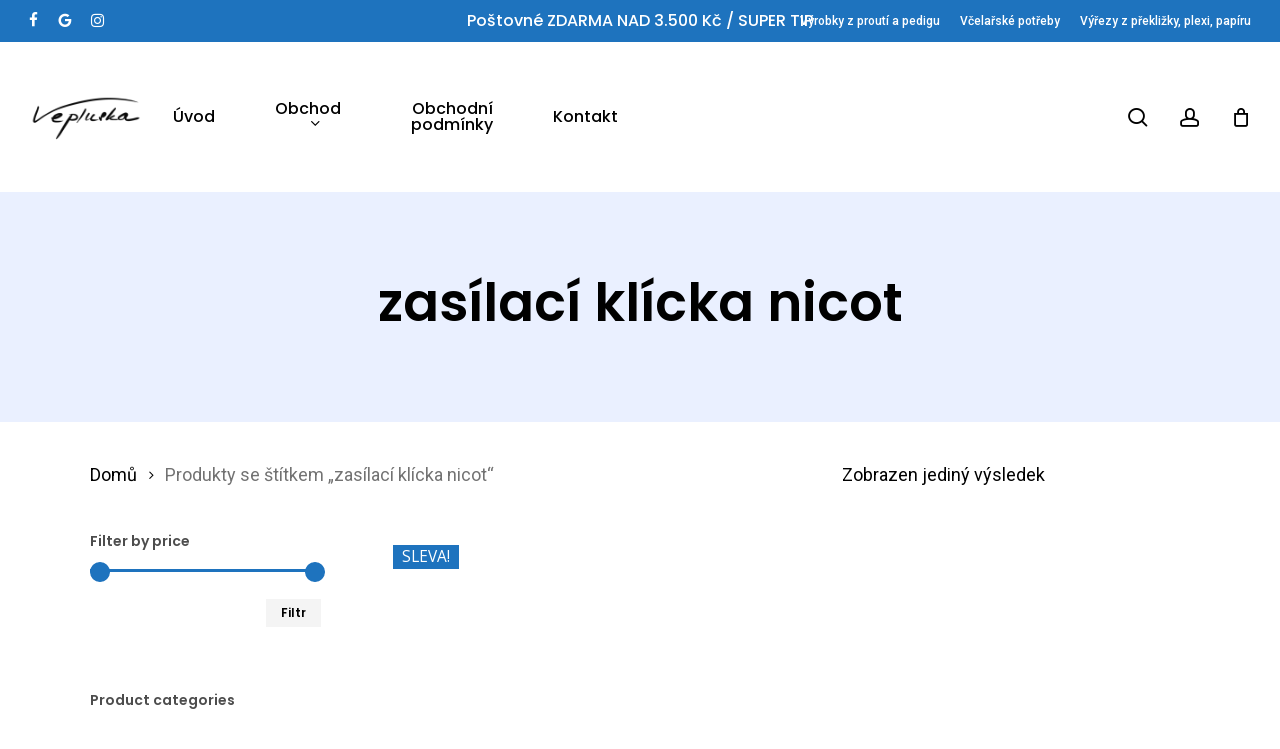

--- FILE ---
content_type: text/html; charset=UTF-8
request_url: https://vepluska.cz/stitek-produktu/zasilaci-klicka-nicot/
body_size: 22977
content:
<!doctype html>
<html lang="cs" class="no-js">
<head>
	<meta charset="UTF-8">
	<meta name="viewport" content="width=device-width, initial-scale=1, maximum-scale=1, user-scalable=0" /><script type="text/javascript" data-cookieconsent="ignore">
		(function (w, d, s, l, i) {
		w[l] = w[l] || [];
		w[l].push({'gtm.start': new Date().getTime(), event: 'gtm.js'});
		var f = d.getElementsByTagName(s)[0], j = d.createElement(s), dl = l !== 'dataLayer' ? '&l=' + l : '';
		j.async = true;
		j.src = 'https://www.googletagmanager.com/gtm.js?id=' + i + dl;
		f.parentNode.insertBefore(j, f);
	})(
		window,
		document,
		'script',
		'dataLayer',
		'GTM-TM7Z4CN'
	);
</script>
<script type="text/javascript"
		id="Cookiebot"
		src="https://consent.cookiebot.com/uc.js"
		data-implementation="wp"
		data-cbid="bc725e3a-ac1e-4b99-a611-513fdd1ae7bd"
						data-culture="CS"
				data-blockingmode="auto"
	></script>
<meta name='robots' content='index, follow, max-image-preview:large, max-snippet:-1, max-video-preview:-1' />
	<style>img:is([sizes="auto" i], [sizes^="auto," i]) { contain-intrinsic-size: 3000px 1500px }</style>
	<!-- Google tag (gtag.js) consent mode dataLayer added by Site Kit -->
<script type="text/javascript" id="google_gtagjs-js-consent-mode-data-layer">
/* <![CDATA[ */
window.dataLayer = window.dataLayer || [];function gtag(){dataLayer.push(arguments);}
gtag('consent', 'default', {"ad_personalization":"denied","ad_storage":"denied","ad_user_data":"denied","analytics_storage":"denied","functionality_storage":"denied","security_storage":"denied","personalization_storage":"denied","region":["AT","BE","BG","CH","CY","CZ","DE","DK","EE","ES","FI","FR","GB","GR","HR","HU","IE","IS","IT","LI","LT","LU","LV","MT","NL","NO","PL","PT","RO","SE","SI","SK"],"wait_for_update":500});
window._googlesitekitConsentCategoryMap = {"statistics":["analytics_storage"],"marketing":["ad_storage","ad_user_data","ad_personalization"],"functional":["functionality_storage","security_storage"],"preferences":["personalization_storage"]};
window._googlesitekitConsents = {"ad_personalization":"denied","ad_storage":"denied","ad_user_data":"denied","analytics_storage":"denied","functionality_storage":"denied","security_storage":"denied","personalization_storage":"denied","region":["AT","BE","BG","CH","CY","CZ","DE","DK","EE","ES","FI","FR","GB","GR","HR","HU","IE","IS","IT","LI","LT","LU","LV","MT","NL","NO","PL","PT","RO","SE","SI","SK"],"wait_for_update":500};
/* ]]> */
</script>
<!-- End Google tag (gtag.js) consent mode dataLayer added by Site Kit -->

	<!-- This site is optimized with the Yoast SEO plugin v26.7 - https://yoast.com/wordpress/plugins/seo/ -->
	<title>zasílací klícka nicot Archivy - VeplusKa</title>
	<link rel="canonical" href="https://vepluska.cz/stitek-produktu/zasilaci-klicka-nicot/" />
	<meta property="og:locale" content="cs_CZ" />
	<meta property="og:type" content="article" />
	<meta property="og:title" content="zasílací klícka nicot Archivy - VeplusKa" />
	<meta property="og:url" content="https://vepluska.cz/stitek-produktu/zasilaci-klicka-nicot/" />
	<meta property="og:site_name" content="VeplusKa" />
	<meta property="og:image" content="https://vepluska.cz/wp-content/uploads/2021/05/IMG_2417-2-scaled.jpeg" />
	<meta property="og:image:width" content="2560" />
	<meta property="og:image:height" content="1920" />
	<meta property="og:image:type" content="image/jpeg" />
	<meta name="twitter:card" content="summary_large_image" />
	<script type="application/ld+json" class="yoast-schema-graph">{"@context":"https://schema.org","@graph":[{"@type":"CollectionPage","@id":"https://vepluska.cz/stitek-produktu/zasilaci-klicka-nicot/","url":"https://vepluska.cz/stitek-produktu/zasilaci-klicka-nicot/","name":"zasílací klícka nicot Archivy - VeplusKa","isPartOf":{"@id":"https://vepluska.cz/#website"},"primaryImageOfPage":{"@id":"https://vepluska.cz/stitek-produktu/zasilaci-klicka-nicot/#primaryimage"},"image":{"@id":"https://vepluska.cz/stitek-produktu/zasilaci-klicka-nicot/#primaryimage"},"thumbnailUrl":"https://vepluska.cz/wp-content/uploads/2022/01/zasilaci-klicka.jpg","breadcrumb":{"@id":"https://vepluska.cz/stitek-produktu/zasilaci-klicka-nicot/#breadcrumb"},"inLanguage":"cs"},{"@type":"ImageObject","inLanguage":"cs","@id":"https://vepluska.cz/stitek-produktu/zasilaci-klicka-nicot/#primaryimage","url":"https://vepluska.cz/wp-content/uploads/2022/01/zasilaci-klicka.jpg","contentUrl":"https://vepluska.cz/wp-content/uploads/2022/01/zasilaci-klicka.jpg","width":1564,"height":1018,"caption":"Zasílací klícka"},{"@type":"BreadcrumbList","@id":"https://vepluska.cz/stitek-produktu/zasilaci-klicka-nicot/#breadcrumb","itemListElement":[{"@type":"ListItem","position":1,"name":"Domů","item":"https://vepluska.cz/"},{"@type":"ListItem","position":2,"name":"zasílací klícka nicot"}]},{"@type":"WebSite","@id":"https://vepluska.cz/#website","url":"https://vepluska.cz/","name":"VeplusKa","description":"Výrobky z pedigu, včelařské potřeby, výpalky z CO2 laseru","publisher":{"@id":"https://vepluska.cz/#organization"},"potentialAction":[{"@type":"SearchAction","target":{"@type":"EntryPoint","urlTemplate":"https://vepluska.cz/?s={search_term_string}"},"query-input":{"@type":"PropertyValueSpecification","valueRequired":true,"valueName":"search_term_string"}}],"inLanguage":"cs"},{"@type":"Organization","@id":"https://vepluska.cz/#organization","name":"Vladimíra Kozielková","url":"https://vepluska.cz/","logo":{"@type":"ImageObject","inLanguage":"cs","@id":"https://vepluska.cz/#/schema/logo/image/","url":"https://vepluska.cz/wp-content/uploads/2021/01/cropped-L060.jpg","contentUrl":"https://vepluska.cz/wp-content/uploads/2021/01/cropped-L060.jpg","width":512,"height":512,"caption":"Vladimíra Kozielková"},"image":{"@id":"https://vepluska.cz/#/schema/logo/image/"},"sameAs":["https://www.facebook.com/vepluska","https://www.instagram.com/vyrobky_z_pedigu/"]}]}</script>
	<!-- / Yoast SEO plugin. -->


<link rel='dns-prefetch' href='//gate.gopay.cz' />
<link rel='dns-prefetch' href='//www.googletagmanager.com' />
<link rel='dns-prefetch' href='//fonts.googleapis.com' />
<link rel='dns-prefetch' href='//pagead2.googlesyndication.com' />
<link rel="alternate" type="application/rss+xml" title="VeplusKa &raquo; RSS zdroj" href="https://vepluska.cz/feed/" />
<link rel="alternate" type="application/rss+xml" title="VeplusKa &raquo; RSS komentářů" href="https://vepluska.cz/comments/feed/" />
<link rel="alternate" type="application/rss+xml" title="VeplusKa &raquo; zasílací klícka nicot Štítek RSS" href="https://vepluska.cz/stitek-produktu/zasilaci-klicka-nicot/feed/" />
		<style>
			.lazyload,
			.lazyloading {
				max-width: 100%;
			}
		</style>
		<link rel="preload" href="https://vepluska.cz/wp-content/themes/salient/css/fonts/icomoon.woff?v=1.6" as="font" type="font/woff" crossorigin="anonymous"><script type="text/javascript">
/* <![CDATA[ */
window._wpemojiSettings = {"baseUrl":"https:\/\/s.w.org\/images\/core\/emoji\/15.0.3\/72x72\/","ext":".png","svgUrl":"https:\/\/s.w.org\/images\/core\/emoji\/15.0.3\/svg\/","svgExt":".svg","source":{"concatemoji":"https:\/\/vepluska.cz\/wp-includes\/js\/wp-emoji-release.min.js?ver=6.7.2"}};
/*! This file is auto-generated */
!function(i,n){var o,s,e;function c(e){try{var t={supportTests:e,timestamp:(new Date).valueOf()};sessionStorage.setItem(o,JSON.stringify(t))}catch(e){}}function p(e,t,n){e.clearRect(0,0,e.canvas.width,e.canvas.height),e.fillText(t,0,0);var t=new Uint32Array(e.getImageData(0,0,e.canvas.width,e.canvas.height).data),r=(e.clearRect(0,0,e.canvas.width,e.canvas.height),e.fillText(n,0,0),new Uint32Array(e.getImageData(0,0,e.canvas.width,e.canvas.height).data));return t.every(function(e,t){return e===r[t]})}function u(e,t,n){switch(t){case"flag":return n(e,"\ud83c\udff3\ufe0f\u200d\u26a7\ufe0f","\ud83c\udff3\ufe0f\u200b\u26a7\ufe0f")?!1:!n(e,"\ud83c\uddfa\ud83c\uddf3","\ud83c\uddfa\u200b\ud83c\uddf3")&&!n(e,"\ud83c\udff4\udb40\udc67\udb40\udc62\udb40\udc65\udb40\udc6e\udb40\udc67\udb40\udc7f","\ud83c\udff4\u200b\udb40\udc67\u200b\udb40\udc62\u200b\udb40\udc65\u200b\udb40\udc6e\u200b\udb40\udc67\u200b\udb40\udc7f");case"emoji":return!n(e,"\ud83d\udc26\u200d\u2b1b","\ud83d\udc26\u200b\u2b1b")}return!1}function f(e,t,n){var r="undefined"!=typeof WorkerGlobalScope&&self instanceof WorkerGlobalScope?new OffscreenCanvas(300,150):i.createElement("canvas"),a=r.getContext("2d",{willReadFrequently:!0}),o=(a.textBaseline="top",a.font="600 32px Arial",{});return e.forEach(function(e){o[e]=t(a,e,n)}),o}function t(e){var t=i.createElement("script");t.src=e,t.defer=!0,i.head.appendChild(t)}"undefined"!=typeof Promise&&(o="wpEmojiSettingsSupports",s=["flag","emoji"],n.supports={everything:!0,everythingExceptFlag:!0},e=new Promise(function(e){i.addEventListener("DOMContentLoaded",e,{once:!0})}),new Promise(function(t){var n=function(){try{var e=JSON.parse(sessionStorage.getItem(o));if("object"==typeof e&&"number"==typeof e.timestamp&&(new Date).valueOf()<e.timestamp+604800&&"object"==typeof e.supportTests)return e.supportTests}catch(e){}return null}();if(!n){if("undefined"!=typeof Worker&&"undefined"!=typeof OffscreenCanvas&&"undefined"!=typeof URL&&URL.createObjectURL&&"undefined"!=typeof Blob)try{var e="postMessage("+f.toString()+"("+[JSON.stringify(s),u.toString(),p.toString()].join(",")+"));",r=new Blob([e],{type:"text/javascript"}),a=new Worker(URL.createObjectURL(r),{name:"wpTestEmojiSupports"});return void(a.onmessage=function(e){c(n=e.data),a.terminate(),t(n)})}catch(e){}c(n=f(s,u,p))}t(n)}).then(function(e){for(var t in e)n.supports[t]=e[t],n.supports.everything=n.supports.everything&&n.supports[t],"flag"!==t&&(n.supports.everythingExceptFlag=n.supports.everythingExceptFlag&&n.supports[t]);n.supports.everythingExceptFlag=n.supports.everythingExceptFlag&&!n.supports.flag,n.DOMReady=!1,n.readyCallback=function(){n.DOMReady=!0}}).then(function(){return e}).then(function(){var e;n.supports.everything||(n.readyCallback(),(e=n.source||{}).concatemoji?t(e.concatemoji):e.wpemoji&&e.twemoji&&(t(e.twemoji),t(e.wpemoji)))}))}((window,document),window._wpemojiSettings);
/* ]]> */
</script>
<style id='wp-emoji-styles-inline-css' type='text/css'>

	img.wp-smiley, img.emoji {
		display: inline !important;
		border: none !important;
		box-shadow: none !important;
		height: 1em !important;
		width: 1em !important;
		margin: 0 0.07em !important;
		vertical-align: -0.1em !important;
		background: none !important;
		padding: 0 !important;
	}
</style>
<link rel='stylesheet' id='wp-block-library-css' href='https://vepluska.cz/wp-includes/css/dist/block-library/style.min.css?ver=6.7.2' type='text/css' media='all' />
<link rel='stylesheet' id='yith-wcan-shortcodes-css' href='https://vepluska.cz/wp-content/plugins/yith-woocommerce-ajax-navigation/assets/css/shortcodes.css?ver=5.16.0' type='text/css' media='all' />
<style id='yith-wcan-shortcodes-inline-css' type='text/css'>
:root{
	--yith-wcan-filters_colors_titles: #434343;
	--yith-wcan-filters_colors_background: #FFFFFF;
	--yith-wcan-filters_colors_accent: #A7144C;
	--yith-wcan-filters_colors_accent_r: 167;
	--yith-wcan-filters_colors_accent_g: 20;
	--yith-wcan-filters_colors_accent_b: 76;
	--yith-wcan-color_swatches_border_radius: 100%;
	--yith-wcan-color_swatches_size: 30px;
	--yith-wcan-labels_style_background: #FFFFFF;
	--yith-wcan-labels_style_background_hover: #A7144C;
	--yith-wcan-labels_style_background_active: #A7144C;
	--yith-wcan-labels_style_text: #434343;
	--yith-wcan-labels_style_text_hover: #FFFFFF;
	--yith-wcan-labels_style_text_active: #FFFFFF;
	--yith-wcan-anchors_style_text: #434343;
	--yith-wcan-anchors_style_text_hover: #A7144C;
	--yith-wcan-anchors_style_text_active: #A7144C;
}
</style>
<style id='global-styles-inline-css' type='text/css'>
:root{--wp--preset--aspect-ratio--square: 1;--wp--preset--aspect-ratio--4-3: 4/3;--wp--preset--aspect-ratio--3-4: 3/4;--wp--preset--aspect-ratio--3-2: 3/2;--wp--preset--aspect-ratio--2-3: 2/3;--wp--preset--aspect-ratio--16-9: 16/9;--wp--preset--aspect-ratio--9-16: 9/16;--wp--preset--color--black: #000000;--wp--preset--color--cyan-bluish-gray: #abb8c3;--wp--preset--color--white: #ffffff;--wp--preset--color--pale-pink: #f78da7;--wp--preset--color--vivid-red: #cf2e2e;--wp--preset--color--luminous-vivid-orange: #ff6900;--wp--preset--color--luminous-vivid-amber: #fcb900;--wp--preset--color--light-green-cyan: #7bdcb5;--wp--preset--color--vivid-green-cyan: #00d084;--wp--preset--color--pale-cyan-blue: #8ed1fc;--wp--preset--color--vivid-cyan-blue: #0693e3;--wp--preset--color--vivid-purple: #9b51e0;--wp--preset--gradient--vivid-cyan-blue-to-vivid-purple: linear-gradient(135deg,rgba(6,147,227,1) 0%,rgb(155,81,224) 100%);--wp--preset--gradient--light-green-cyan-to-vivid-green-cyan: linear-gradient(135deg,rgb(122,220,180) 0%,rgb(0,208,130) 100%);--wp--preset--gradient--luminous-vivid-amber-to-luminous-vivid-orange: linear-gradient(135deg,rgba(252,185,0,1) 0%,rgba(255,105,0,1) 100%);--wp--preset--gradient--luminous-vivid-orange-to-vivid-red: linear-gradient(135deg,rgba(255,105,0,1) 0%,rgb(207,46,46) 100%);--wp--preset--gradient--very-light-gray-to-cyan-bluish-gray: linear-gradient(135deg,rgb(238,238,238) 0%,rgb(169,184,195) 100%);--wp--preset--gradient--cool-to-warm-spectrum: linear-gradient(135deg,rgb(74,234,220) 0%,rgb(151,120,209) 20%,rgb(207,42,186) 40%,rgb(238,44,130) 60%,rgb(251,105,98) 80%,rgb(254,248,76) 100%);--wp--preset--gradient--blush-light-purple: linear-gradient(135deg,rgb(255,206,236) 0%,rgb(152,150,240) 100%);--wp--preset--gradient--blush-bordeaux: linear-gradient(135deg,rgb(254,205,165) 0%,rgb(254,45,45) 50%,rgb(107,0,62) 100%);--wp--preset--gradient--luminous-dusk: linear-gradient(135deg,rgb(255,203,112) 0%,rgb(199,81,192) 50%,rgb(65,88,208) 100%);--wp--preset--gradient--pale-ocean: linear-gradient(135deg,rgb(255,245,203) 0%,rgb(182,227,212) 50%,rgb(51,167,181) 100%);--wp--preset--gradient--electric-grass: linear-gradient(135deg,rgb(202,248,128) 0%,rgb(113,206,126) 100%);--wp--preset--gradient--midnight: linear-gradient(135deg,rgb(2,3,129) 0%,rgb(40,116,252) 100%);--wp--preset--font-size--small: 13px;--wp--preset--font-size--medium: 20px;--wp--preset--font-size--large: 36px;--wp--preset--font-size--x-large: 42px;--wp--preset--spacing--20: 0.44rem;--wp--preset--spacing--30: 0.67rem;--wp--preset--spacing--40: 1rem;--wp--preset--spacing--50: 1.5rem;--wp--preset--spacing--60: 2.25rem;--wp--preset--spacing--70: 3.38rem;--wp--preset--spacing--80: 5.06rem;--wp--preset--shadow--natural: 6px 6px 9px rgba(0, 0, 0, 0.2);--wp--preset--shadow--deep: 12px 12px 50px rgba(0, 0, 0, 0.4);--wp--preset--shadow--sharp: 6px 6px 0px rgba(0, 0, 0, 0.2);--wp--preset--shadow--outlined: 6px 6px 0px -3px rgba(255, 255, 255, 1), 6px 6px rgba(0, 0, 0, 1);--wp--preset--shadow--crisp: 6px 6px 0px rgba(0, 0, 0, 1);}:root { --wp--style--global--content-size: 1300px;--wp--style--global--wide-size: 1300px; }:where(body) { margin: 0; }.wp-site-blocks > .alignleft { float: left; margin-right: 2em; }.wp-site-blocks > .alignright { float: right; margin-left: 2em; }.wp-site-blocks > .aligncenter { justify-content: center; margin-left: auto; margin-right: auto; }:where(.is-layout-flex){gap: 0.5em;}:where(.is-layout-grid){gap: 0.5em;}.is-layout-flow > .alignleft{float: left;margin-inline-start: 0;margin-inline-end: 2em;}.is-layout-flow > .alignright{float: right;margin-inline-start: 2em;margin-inline-end: 0;}.is-layout-flow > .aligncenter{margin-left: auto !important;margin-right: auto !important;}.is-layout-constrained > .alignleft{float: left;margin-inline-start: 0;margin-inline-end: 2em;}.is-layout-constrained > .alignright{float: right;margin-inline-start: 2em;margin-inline-end: 0;}.is-layout-constrained > .aligncenter{margin-left: auto !important;margin-right: auto !important;}.is-layout-constrained > :where(:not(.alignleft):not(.alignright):not(.alignfull)){max-width: var(--wp--style--global--content-size);margin-left: auto !important;margin-right: auto !important;}.is-layout-constrained > .alignwide{max-width: var(--wp--style--global--wide-size);}body .is-layout-flex{display: flex;}.is-layout-flex{flex-wrap: wrap;align-items: center;}.is-layout-flex > :is(*, div){margin: 0;}body .is-layout-grid{display: grid;}.is-layout-grid > :is(*, div){margin: 0;}body{padding-top: 0px;padding-right: 0px;padding-bottom: 0px;padding-left: 0px;}:root :where(.wp-element-button, .wp-block-button__link){background-color: #32373c;border-width: 0;color: #fff;font-family: inherit;font-size: inherit;line-height: inherit;padding: calc(0.667em + 2px) calc(1.333em + 2px);text-decoration: none;}.has-black-color{color: var(--wp--preset--color--black) !important;}.has-cyan-bluish-gray-color{color: var(--wp--preset--color--cyan-bluish-gray) !important;}.has-white-color{color: var(--wp--preset--color--white) !important;}.has-pale-pink-color{color: var(--wp--preset--color--pale-pink) !important;}.has-vivid-red-color{color: var(--wp--preset--color--vivid-red) !important;}.has-luminous-vivid-orange-color{color: var(--wp--preset--color--luminous-vivid-orange) !important;}.has-luminous-vivid-amber-color{color: var(--wp--preset--color--luminous-vivid-amber) !important;}.has-light-green-cyan-color{color: var(--wp--preset--color--light-green-cyan) !important;}.has-vivid-green-cyan-color{color: var(--wp--preset--color--vivid-green-cyan) !important;}.has-pale-cyan-blue-color{color: var(--wp--preset--color--pale-cyan-blue) !important;}.has-vivid-cyan-blue-color{color: var(--wp--preset--color--vivid-cyan-blue) !important;}.has-vivid-purple-color{color: var(--wp--preset--color--vivid-purple) !important;}.has-black-background-color{background-color: var(--wp--preset--color--black) !important;}.has-cyan-bluish-gray-background-color{background-color: var(--wp--preset--color--cyan-bluish-gray) !important;}.has-white-background-color{background-color: var(--wp--preset--color--white) !important;}.has-pale-pink-background-color{background-color: var(--wp--preset--color--pale-pink) !important;}.has-vivid-red-background-color{background-color: var(--wp--preset--color--vivid-red) !important;}.has-luminous-vivid-orange-background-color{background-color: var(--wp--preset--color--luminous-vivid-orange) !important;}.has-luminous-vivid-amber-background-color{background-color: var(--wp--preset--color--luminous-vivid-amber) !important;}.has-light-green-cyan-background-color{background-color: var(--wp--preset--color--light-green-cyan) !important;}.has-vivid-green-cyan-background-color{background-color: var(--wp--preset--color--vivid-green-cyan) !important;}.has-pale-cyan-blue-background-color{background-color: var(--wp--preset--color--pale-cyan-blue) !important;}.has-vivid-cyan-blue-background-color{background-color: var(--wp--preset--color--vivid-cyan-blue) !important;}.has-vivid-purple-background-color{background-color: var(--wp--preset--color--vivid-purple) !important;}.has-black-border-color{border-color: var(--wp--preset--color--black) !important;}.has-cyan-bluish-gray-border-color{border-color: var(--wp--preset--color--cyan-bluish-gray) !important;}.has-white-border-color{border-color: var(--wp--preset--color--white) !important;}.has-pale-pink-border-color{border-color: var(--wp--preset--color--pale-pink) !important;}.has-vivid-red-border-color{border-color: var(--wp--preset--color--vivid-red) !important;}.has-luminous-vivid-orange-border-color{border-color: var(--wp--preset--color--luminous-vivid-orange) !important;}.has-luminous-vivid-amber-border-color{border-color: var(--wp--preset--color--luminous-vivid-amber) !important;}.has-light-green-cyan-border-color{border-color: var(--wp--preset--color--light-green-cyan) !important;}.has-vivid-green-cyan-border-color{border-color: var(--wp--preset--color--vivid-green-cyan) !important;}.has-pale-cyan-blue-border-color{border-color: var(--wp--preset--color--pale-cyan-blue) !important;}.has-vivid-cyan-blue-border-color{border-color: var(--wp--preset--color--vivid-cyan-blue) !important;}.has-vivid-purple-border-color{border-color: var(--wp--preset--color--vivid-purple) !important;}.has-vivid-cyan-blue-to-vivid-purple-gradient-background{background: var(--wp--preset--gradient--vivid-cyan-blue-to-vivid-purple) !important;}.has-light-green-cyan-to-vivid-green-cyan-gradient-background{background: var(--wp--preset--gradient--light-green-cyan-to-vivid-green-cyan) !important;}.has-luminous-vivid-amber-to-luminous-vivid-orange-gradient-background{background: var(--wp--preset--gradient--luminous-vivid-amber-to-luminous-vivid-orange) !important;}.has-luminous-vivid-orange-to-vivid-red-gradient-background{background: var(--wp--preset--gradient--luminous-vivid-orange-to-vivid-red) !important;}.has-very-light-gray-to-cyan-bluish-gray-gradient-background{background: var(--wp--preset--gradient--very-light-gray-to-cyan-bluish-gray) !important;}.has-cool-to-warm-spectrum-gradient-background{background: var(--wp--preset--gradient--cool-to-warm-spectrum) !important;}.has-blush-light-purple-gradient-background{background: var(--wp--preset--gradient--blush-light-purple) !important;}.has-blush-bordeaux-gradient-background{background: var(--wp--preset--gradient--blush-bordeaux) !important;}.has-luminous-dusk-gradient-background{background: var(--wp--preset--gradient--luminous-dusk) !important;}.has-pale-ocean-gradient-background{background: var(--wp--preset--gradient--pale-ocean) !important;}.has-electric-grass-gradient-background{background: var(--wp--preset--gradient--electric-grass) !important;}.has-midnight-gradient-background{background: var(--wp--preset--gradient--midnight) !important;}.has-small-font-size{font-size: var(--wp--preset--font-size--small) !important;}.has-medium-font-size{font-size: var(--wp--preset--font-size--medium) !important;}.has-large-font-size{font-size: var(--wp--preset--font-size--large) !important;}.has-x-large-font-size{font-size: var(--wp--preset--font-size--x-large) !important;}
:where(.wp-block-post-template.is-layout-flex){gap: 1.25em;}:where(.wp-block-post-template.is-layout-grid){gap: 1.25em;}
:where(.wp-block-columns.is-layout-flex){gap: 2em;}:where(.wp-block-columns.is-layout-grid){gap: 2em;}
:root :where(.wp-block-pullquote){font-size: 1.5em;line-height: 1.6;}
</style>
<link rel='stylesheet' id='woocommerce-layout-css' href='https://vepluska.cz/wp-content/plugins/woocommerce/assets/css/woocommerce-layout.css?ver=10.2.3' type='text/css' media='all' />
<link rel='stylesheet' id='woocommerce-smallscreen-css' href='https://vepluska.cz/wp-content/plugins/woocommerce/assets/css/woocommerce-smallscreen.css?ver=10.2.3' type='text/css' media='only screen and (max-width: 768px)' />
<link rel='stylesheet' id='woocommerce-general-css' href='https://vepluska.cz/wp-content/plugins/woocommerce/assets/css/woocommerce.css?ver=10.2.3' type='text/css' media='all' />
<style id='woocommerce-inline-inline-css' type='text/css'>
.woocommerce form .form-row .required { visibility: visible; }
</style>
<link rel='stylesheet' id='yith-wcan-frontend-css' href='https://vepluska.cz/wp-content/plugins/yith-woocommerce-ajax-navigation/assets/css/frontend.css?ver=5.16.0' type='text/css' media='all' />
<link rel='stylesheet' id='brands-styles-css' href='https://vepluska.cz/wp-content/plugins/woocommerce/assets/css/brands.css?ver=10.2.3' type='text/css' media='all' />
<link rel='stylesheet' id='font-awesome-css' href='https://vepluska.cz/wp-content/themes/salient/css/font-awesome-legacy.min.css?ver=4.7.1' type='text/css' media='all' />
<style id='font-awesome-inline-css' type='text/css'>
[data-font="FontAwesome"]:before {font-family: 'FontAwesome' !important;content: attr(data-icon) !important;speak: none !important;font-weight: normal !important;font-variant: normal !important;text-transform: none !important;line-height: 1 !important;font-style: normal !important;-webkit-font-smoothing: antialiased !important;-moz-osx-font-smoothing: grayscale !important;}
</style>
<link rel='stylesheet' id='salient-grid-system-css' href='https://vepluska.cz/wp-content/themes/salient/css/build/grid-system.css?ver=17.1.0' type='text/css' media='all' />
<link rel='stylesheet' id='main-styles-css' href='https://vepluska.cz/wp-content/themes/salient/css/build/style.css?ver=17.1.0' type='text/css' media='all' />
<style id='main-styles-inline-css' type='text/css'>
.woocommerce div.product form.variations_form .fancy-select-wrap {
				position: relative;
			 }
			 .woocommerce div.product form.variations_form .select2-container--open:not(.select2) {
				top: 105%!important;
				min-width: 150px;
			 }
@media only screen and (max-width:999px){#ajax-content-wrap .top-level .nectar-post-grid[data-animation*="fade"] .nectar-post-grid-item,#ajax-content-wrap .top-level .nectar-post-grid[data-animation="zoom-out-reveal"] .nectar-post-grid-item *:not(.content):not(.bg-overlay),#ajax-content-wrap .top-level .nectar-post-grid[data-animation="zoom-out-reveal"] .nectar-post-grid-item *:before{transform:none;opacity:1;clip-path:none;}#ajax-content-wrap .top-level .nectar-post-grid[data-animation="zoom-out-reveal"] .nectar-post-grid-item .nectar-el-parallax-scroll .nectar-post-grid-item-bg-wrap-inner{transform:scale(1.275);}}.wpb_row.vc_row.top-level .nectar-video-bg{opacity:1;height:100%;width:100%;object-fit:cover;object-position:center center;}body.using-mobile-browser .wpb_row.vc_row.top-level .nectar-video-wrap{left:0;}body.using-mobile-browser .wpb_row.vc_row.top-level.full-width-section .nectar-video-wrap:not(.column-video){left:50%;}body.using-mobile-browser #nectar_fullscreen_rows[data-mobile-disable="off"] .wpb_row.vc_row.top-level.full-width-section .nectar-video-wrap:not(.column-video){left:0;}.wpb_row.vc_row.top-level .nectar-video-wrap{opacity:1;width:100%;}body .wpb_row.parallax_section.top-level > .nectar-video-wrap video:not(.translate){opacity:1;}.top-level .portfolio-items[data-loading=lazy-load] .col .inner-wrap.animated .top-level-image{opacity:1;}.wpb_row.vc_row.top-level .column-image-bg-wrap[data-n-parallax-bg="true"] .column-image-bg,.wpb_row.vc_row.top-level + .wpb_row .column-image-bg-wrap[data-n-parallax-bg="true"] .column-image-bg,#portfolio-extra > .wpb_row.vc_row.parallax_section:first-child .row-bg{transform:none!important;height:100%!important;opacity:1;}#portfolio-extra > .wpb_row.vc_row.parallax_section .row-bg{background-attachment:scroll;}.scroll-down-wrap.hidden{transform:none;opacity:1;}#ajax-loading-screen[data-disable-mobile="0"]{display:none!important;}body[data-slide-out-widget-area-style="slide-out-from-right"].material .slide_out_area_close.hide_until_rendered{opacity:0;}
</style>
<link rel='stylesheet' id='nectar-header-layout-centered-menu-css' href='https://vepluska.cz/wp-content/themes/salient/css/build/header/header-layout-centered-menu.css?ver=17.1.0' type='text/css' media='all' />
<link rel='stylesheet' id='nectar-header-secondary-nav-css' href='https://vepluska.cz/wp-content/themes/salient/css/build/header/header-secondary-nav.css?ver=17.1.0' type='text/css' media='all' />
<link rel='stylesheet' id='nectar-brands-css' href='https://vepluska.cz/wp-content/themes/salient/css/nectar-brands.css?ver=17.1.0' type='text/css' media='all' />
<link rel='stylesheet' id='nectar_default_font_open_sans-css' href='https://fonts.googleapis.com/css?family=Open+Sans%3A300%2C400%2C600%2C700&#038;subset=latin%2Clatin-ext&#038;display=swap' type='text/css' media='all' />
<link rel='stylesheet' id='nectar-blog-auto-masonry-meta-overlaid-spaced-css' href='https://vepluska.cz/wp-content/themes/salient/css/build/blog/auto-masonry-meta-overlaid-spaced.css?ver=17.1.0' type='text/css' media='all' />
<link rel='stylesheet' id='responsive-css' href='https://vepluska.cz/wp-content/themes/salient/css/build/responsive.css?ver=17.1.0' type='text/css' media='all' />
<link rel='stylesheet' id='nectar-product-style-text-on-hover-css' href='https://vepluska.cz/wp-content/themes/salient/css/build/third-party/woocommerce/product-style-text-on-hover.css?ver=17.1.0' type='text/css' media='all' />
<link rel='stylesheet' id='woocommerce-css' href='https://vepluska.cz/wp-content/themes/salient/css/build/woocommerce.css?ver=17.1.0' type='text/css' media='all' />
<link rel='stylesheet' id='select2-css' href='https://vepluska.cz/wp-content/plugins/woocommerce/assets/css/select2.css?ver=10.2.3' type='text/css' media='all' />
<link rel='stylesheet' id='skin-material-css' href='https://vepluska.cz/wp-content/themes/salient/css/build/skin-material.css?ver=17.1.0' type='text/css' media='all' />
<link rel='stylesheet' id='salient-wp-menu-dynamic-css' href='https://vepluska.cz/wp-content/uploads/salient/menu-dynamic.css?ver=36157' type='text/css' media='all' />
<link rel='stylesheet' id='nectar-widget-posts-css' href='https://vepluska.cz/wp-content/themes/salient/css/build/elements/widget-nectar-posts.css?ver=17.1.0' type='text/css' media='all' />
<link rel='stylesheet' id='gopay-gateway-payment-methods-styles-css' href='https://vepluska.cz/wp-content/plugins/gopay-gateway/includes/assets/css/payment_methods.css?ver=6.7.2' type='text/css' media='all' />
<link rel='stylesheet' id='dynamic-css-css' href='https://vepluska.cz/wp-content/themes/salient/css/salient-dynamic-styles.css?ver=74137' type='text/css' media='all' />
<style id='dynamic-css-inline-css' type='text/css'>
#page-header-bg h1,#page-header-bg .subheader,.nectar-box-roll .overlaid-content h1,.nectar-box-roll .overlaid-content .subheader,#page-header-bg #portfolio-nav a i,body .section-title #portfolio-nav a:hover i,.page-header-no-bg h1,.page-header-no-bg span,#page-header-bg #portfolio-nav a i,#page-header-bg span,#page-header-bg #single-below-header a:hover,#page-header-bg #single-below-header a:focus,#page-header-bg.fullscreen-header .author-section a{color:#000000!important;}body #page-header-bg .pinterest-share i,body #page-header-bg .facebook-share i,body #page-header-bg .linkedin-share i,body #page-header-bg .twitter-share i,body #page-header-bg .google-plus-share i,body #page-header-bg .icon-salient-heart,body #page-header-bg .icon-salient-heart-2{color:#000000;}#page-header-bg[data-post-hs="default_minimal"] .inner-wrap > a:not(:hover){color:#000000;border-color:rgba(0,0,0,0.4);}.single #page-header-bg #single-below-header > span{border-color:rgba(0,0,0,0.4);}body .section-title #portfolio-nav a:hover i{opacity:0.75;}.single #page-header-bg .blog-title #single-meta .nectar-social.hover > div a,.single #page-header-bg .blog-title #single-meta > div a,.single #page-header-bg .blog-title #single-meta ul .n-shortcode a,#page-header-bg .blog-title #single-meta .nectar-social.hover .share-btn{border-color:rgba(0,0,0,0.4);}.single #page-header-bg .blog-title #single-meta .nectar-social.hover > div a:hover,#page-header-bg .blog-title #single-meta .nectar-social.hover .share-btn:hover,.single #page-header-bg .blog-title #single-meta div > a:hover,.single #page-header-bg .blog-title #single-meta ul .n-shortcode a:hover,.single #page-header-bg .blog-title #single-meta ul li:not(.meta-share-count):hover > a{border-color:rgba(0,0,0,1);}.single #page-header-bg #single-meta div span,.single #page-header-bg #single-meta > div a,.single #page-header-bg #single-meta > div i{color:#000000!important;}.single #page-header-bg #single-meta ul .meta-share-count .nectar-social a i{color:rgba(0,0,0,0.7)!important;}.single #page-header-bg #single-meta ul .meta-share-count .nectar-social a:hover i{color:rgba(0,0,0,1)!important;}#header-space{background-color:#ffffff}@media only screen and (min-width:1000px){body #ajax-content-wrap.no-scroll{min-height:calc(100vh - 192px);height:calc(100vh - 192px)!important;}}@media only screen and (min-width:1000px){#page-header-wrap.fullscreen-header,#page-header-wrap.fullscreen-header #page-header-bg,html:not(.nectar-box-roll-loaded) .nectar-box-roll > #page-header-bg.fullscreen-header,.nectar_fullscreen_zoom_recent_projects,#nectar_fullscreen_rows:not(.afterLoaded) > div{height:calc(100vh - 191px);}.wpb_row.vc_row-o-full-height.top-level,.wpb_row.vc_row-o-full-height.top-level > .col.span_12{min-height:calc(100vh - 191px);}html:not(.nectar-box-roll-loaded) .nectar-box-roll > #page-header-bg.fullscreen-header{top:192px;}.nectar-slider-wrap[data-fullscreen="true"]:not(.loaded),.nectar-slider-wrap[data-fullscreen="true"]:not(.loaded) .swiper-container{height:calc(100vh - 190px)!important;}.admin-bar .nectar-slider-wrap[data-fullscreen="true"]:not(.loaded),.admin-bar .nectar-slider-wrap[data-fullscreen="true"]:not(.loaded) .swiper-container{height:calc(100vh - 190px - 32px)!important;}}.admin-bar[class*="page-template-template-no-header"] .wpb_row.vc_row-o-full-height.top-level,.admin-bar[class*="page-template-template-no-header"] .wpb_row.vc_row-o-full-height.top-level > .col.span_12{min-height:calc(100vh - 32px);}body[class*="page-template-template-no-header"] .wpb_row.vc_row-o-full-height.top-level,body[class*="page-template-template-no-header"] .wpb_row.vc_row-o-full-height.top-level > .col.span_12{min-height:100vh;}@media only screen and (max-width:999px){.using-mobile-browser #nectar_fullscreen_rows:not(.afterLoaded):not([data-mobile-disable="on"]) > div{height:calc(100vh - 100px);}.using-mobile-browser .wpb_row.vc_row-o-full-height.top-level,.using-mobile-browser .wpb_row.vc_row-o-full-height.top-level > .col.span_12,[data-permanent-transparent="1"].using-mobile-browser .wpb_row.vc_row-o-full-height.top-level,[data-permanent-transparent="1"].using-mobile-browser .wpb_row.vc_row-o-full-height.top-level > .col.span_12{min-height:calc(100vh - 100px);}html:not(.nectar-box-roll-loaded) .nectar-box-roll > #page-header-bg.fullscreen-header,.nectar_fullscreen_zoom_recent_projects,.nectar-slider-wrap[data-fullscreen="true"]:not(.loaded),.nectar-slider-wrap[data-fullscreen="true"]:not(.loaded) .swiper-container,#nectar_fullscreen_rows:not(.afterLoaded):not([data-mobile-disable="on"]) > div{height:calc(100vh - 47px);}.wpb_row.vc_row-o-full-height.top-level,.wpb_row.vc_row-o-full-height.top-level > .col.span_12{min-height:calc(100vh - 47px);}body[data-transparent-header="false"] #ajax-content-wrap.no-scroll{min-height:calc(100vh - 47px);height:calc(100vh - 47px);}}.woocommerce.single-product #single-meta{position:relative!important;top:0!important;margin:0;left:8px;height:auto;}.woocommerce.single-product #single-meta:after{display:block;content:" ";clear:both;height:1px;}.woocommerce ul.products li.product.material,.woocommerce-page ul.products li.product.material{background-color:#ffffff;}.woocommerce ul.products li.product.minimal .product-wrap,.woocommerce ul.products li.product.minimal .background-color-expand,.woocommerce-page ul.products li.product.minimal .product-wrap,.woocommerce-page ul.products li.product.minimal .background-color-expand{background-color:#ffffff;}.screen-reader-text,.nectar-skip-to-content:not(:focus){border:0;clip:rect(1px,1px,1px,1px);clip-path:inset(50%);height:1px;margin:-1px;overflow:hidden;padding:0;position:absolute!important;width:1px;word-wrap:normal!important;}.row .col img:not([srcset]){width:auto;}.row .col img.img-with-animation.nectar-lazy:not([srcset]){width:100%;}
</style>
<link rel='stylesheet' id='redux-google-fonts-salient_redux-css' href='https://fonts.googleapis.com/css?family=Poppins%3A500%2C600%2C700%2C400%2C400italic%7CRoboto%3A500%2C400%2C700%7CMontserrat%3A500&#038;subset=latin%2Clatin-ext&#038;display=swap&#038;ver=6.7.2' type='text/css' media='all' />
<script type="text/template" id="tmpl-variation-template">
	<div class="woocommerce-variation-description">{{{ data.variation.variation_description }}}</div>
	<div class="woocommerce-variation-price">{{{ data.variation.price_html }}}</div>
	<div class="woocommerce-variation-availability">{{{ data.variation.availability_html }}}</div>
</script>
<script type="text/template" id="tmpl-unavailable-variation-template">
	<p role="alert">Je nám líto, tento produkt není dostupný. Zvolte prosím jinou kombinaci.</p>
</script>
<script type="text/javascript" src="https://vepluska.cz/wp-includes/js/jquery/jquery.min.js?ver=3.7.1" id="jquery-core-js"></script>
<script type="text/javascript" src="https://vepluska.cz/wp-includes/js/jquery/jquery-migrate.min.js?ver=3.4.1" id="jquery-migrate-js"></script>
<script type="text/javascript" id="wp-consent-api-js-extra">
/* <![CDATA[ */
var consent_api = {"consent_type":"optin","waitfor_consent_hook":"","cookie_expiration":"30","cookie_prefix":"wp_consent","services":[]};
/* ]]> */
</script>
<script type="text/javascript" src="https://vepluska.cz/wp-content/plugins/wp-consent-api/assets/js/wp-consent-api.min.js?ver=2.0.0" id="wp-consent-api-js"></script>
<script type="text/javascript" id="cookiebot-wp-consent-level-api-integration-js-extra">
/* <![CDATA[ */
var cookiebot_category_mapping = {"n=1;p=1;s=1;m=1":{"preferences":1,"statistics":1,"statistics-anonymous":0,"marketing":1},"n=1;p=1;s=1;m=0":{"preferences":1,"statistics":1,"statistics-anonymous":1,"marketing":0},"n=1;p=1;s=0;m=1":{"preferences":1,"statistics":0,"statistics-anonymous":0,"marketing":1},"n=1;p=1;s=0;m=0":{"preferences":1,"statistics":0,"statistics-anonymous":0,"marketing":0},"n=1;p=0;s=1;m=1":{"preferences":0,"statistics":1,"statistics-anonymous":0,"marketing":1},"n=1;p=0;s=1;m=0":{"preferences":0,"statistics":1,"statistics-anonymous":0,"marketing":0},"n=1;p=0;s=0;m=1":{"preferences":0,"statistics":0,"statistics-anonymous":0,"marketing":1},"n=1;p=0;s=0;m=0":{"preferences":0,"statistics":0,"statistics-anonymous":0,"marketing":0}};
var cookiebot_consent_type = {"type":"optin"};
/* ]]> */
</script>
<script type="text/javascript" src="https://vepluska.cz/wp-content/plugins/cookiebot/assets/js/frontend/cb_frame/cookiebot-wp-consent-level-api-integration.js?ver=4.6.2" id="cookiebot-wp-consent-level-api-integration-js"></script>
<script type="text/javascript" src="https://vepluska.cz/wp-content/plugins/woocommerce/assets/js/jquery-blockui/jquery.blockUI.min.js?ver=2.7.0-wc.10.2.3" id="jquery-blockui-js" defer="defer" data-wp-strategy="defer"></script>
<script type="text/javascript" id="wc-add-to-cart-js-extra">
/* <![CDATA[ */
var wc_add_to_cart_params = {"ajax_url":"\/wp-admin\/admin-ajax.php","wc_ajax_url":"\/?wc-ajax=%%endpoint%%","i18n_view_cart":"Zobrazit ko\u0161\u00edk","cart_url":"https:\/\/vepluska.cz\/kosik\/","is_cart":"","cart_redirect_after_add":"no"};
/* ]]> */
</script>
<script type="text/javascript" src="https://vepluska.cz/wp-content/plugins/woocommerce/assets/js/frontend/add-to-cart.min.js?ver=10.2.3" id="wc-add-to-cart-js" defer="defer" data-wp-strategy="defer"></script>
<script type="text/javascript" src="https://vepluska.cz/wp-content/plugins/woocommerce/assets/js/js-cookie/js.cookie.min.js?ver=2.1.4-wc.10.2.3" id="js-cookie-js" defer="defer" data-wp-strategy="defer"></script>
<script type="text/javascript" id="woocommerce-js-extra">
/* <![CDATA[ */
var woocommerce_params = {"ajax_url":"\/wp-admin\/admin-ajax.php","wc_ajax_url":"\/?wc-ajax=%%endpoint%%","i18n_password_show":"Zobrazit heslo","i18n_password_hide":"Skr\u00fdt heslo"};
/* ]]> */
</script>
<script type="text/javascript" src="https://vepluska.cz/wp-content/plugins/woocommerce/assets/js/frontend/woocommerce.min.js?ver=10.2.3" id="woocommerce-js" defer="defer" data-wp-strategy="defer"></script>
<script type="text/javascript" src="https://gate.gopay.cz/gp-gw/js/embed.js?ver=6.7.2" id="gopay-gateway-inline-scripts-js"></script>

<!-- Google tag (gtag.js) snippet added by Site Kit -->
<!-- Google Analytics snippet added by Site Kit -->
<script type="text/javascript" src="https://www.googletagmanager.com/gtag/js?id=G-RVKC9PJBR9" id="google_gtagjs-js" async></script>
<script type="text/javascript" id="google_gtagjs-js-after">
/* <![CDATA[ */
window.dataLayer = window.dataLayer || [];function gtag(){dataLayer.push(arguments);}
gtag("set","linker",{"domains":["vepluska.cz"]});
gtag("js", new Date());
gtag("set", "developer_id.dZTNiMT", true);
gtag("config", "G-RVKC9PJBR9");
/* ]]> */
</script>
<script type="text/javascript" src="https://vepluska.cz/wp-includes/js/underscore.min.js?ver=1.13.7" id="underscore-js"></script>
<script type="text/javascript" id="wp-util-js-extra">
/* <![CDATA[ */
var _wpUtilSettings = {"ajax":{"url":"\/wp-admin\/admin-ajax.php"}};
/* ]]> */
</script>
<script type="text/javascript" src="https://vepluska.cz/wp-includes/js/wp-util.min.js?ver=6.7.2" id="wp-util-js"></script>
<script type="text/javascript" id="wc-add-to-cart-variation-js-extra">
/* <![CDATA[ */
var wc_add_to_cart_variation_params = {"wc_ajax_url":"\/?wc-ajax=%%endpoint%%","i18n_no_matching_variations_text":"Omlouv\u00e1me se, \u017e\u00e1dn\u00e9 produkty neodpov\u00eddaj\u00ed Va\u0161emu v\u00fdb\u011bru. Zvolte pros\u00edm jinou kombinaci.","i18n_make_a_selection_text":"Vyberte mo\u017enosti produktu p\u0159ed p\u0159id\u00e1n\u00edm tohoto produktu do n\u00e1kupn\u00edho ko\u0161\u00edku.","i18n_unavailable_text":"Je n\u00e1m l\u00edto, tento produkt nen\u00ed dostupn\u00fd. Zvolte pros\u00edm jinou kombinaci.","i18n_reset_alert_text":"V\u00e1\u0161 v\u00fdb\u011br byl obnoven. Pros\u00edm vyberte n\u011bjak\u00e9 mo\u017enosti produktu, ne\u017e ho p\u0159id\u00e1te do ko\u0161\u00edku."};
/* ]]> */
</script>
<script type="text/javascript" src="https://vepluska.cz/wp-content/plugins/woocommerce/assets/js/frontend/add-to-cart-variation.min.js?ver=10.2.3" id="wc-add-to-cart-variation-js" defer="defer" data-wp-strategy="defer"></script>
<script></script><link rel="https://api.w.org/" href="https://vepluska.cz/wp-json/" /><link rel="alternate" title="JSON" type="application/json" href="https://vepluska.cz/wp-json/wp/v2/product_tag/245" /><link rel="EditURI" type="application/rsd+xml" title="RSD" href="https://vepluska.cz/xmlrpc.php?rsd" />
<meta name="generator" content="WordPress 6.7.2" />
<meta name="generator" content="WooCommerce 10.2.3" />
<meta name="generator" content="Site Kit by Google 1.170.0" />		<script>
			document.documentElement.className = document.documentElement.className.replace('no-js', 'js');
		</script>
				<style>
			.no-js img.lazyload {
				display: none;
			}

			figure.wp-block-image img.lazyloading {
				min-width: 150px;
			}

			.lazyload,
			.lazyloading {
				--smush-placeholder-width: 100px;
				--smush-placeholder-aspect-ratio: 1/1;
				width: var(--smush-image-width, var(--smush-placeholder-width)) !important;
				aspect-ratio: var(--smush-image-aspect-ratio, var(--smush-placeholder-aspect-ratio)) !important;
			}

						.lazyload, .lazyloading {
				opacity: 0;
			}

			.lazyloaded {
				opacity: 1;
				transition: opacity 400ms;
				transition-delay: 0ms;
			}

					</style>
		<!-- Google site verification - Google for WooCommerce -->
<meta name="google-site-verification" content="wSZEI90q3zorRdWgXVoZ6jX30pY7UI9vM1zLvTkdfuM" />
<script type="text/javascript"> var root = document.getElementsByTagName( "html" )[0]; root.setAttribute( "class", "js" ); </script>	<noscript><style>.woocommerce-product-gallery{ opacity: 1 !important; }</style></noscript>
	
<!-- Google AdSense meta tags added by Site Kit -->
<meta name="google-adsense-platform-account" content="ca-host-pub-2644536267352236">
<meta name="google-adsense-platform-domain" content="sitekit.withgoogle.com">
<!-- End Google AdSense meta tags added by Site Kit -->
<style type="text/css">.recentcomments a{display:inline !important;padding:0 !important;margin:0 !important;}</style><meta name="generator" content="Powered by WPBakery Page Builder - drag and drop page builder for WordPress."/>

<!-- Google Tag Manager snippet added by Site Kit -->
<script type="text/javascript">
/* <![CDATA[ */

			( function( w, d, s, l, i ) {
				w[l] = w[l] || [];
				w[l].push( {'gtm.start': new Date().getTime(), event: 'gtm.js'} );
				var f = d.getElementsByTagName( s )[0],
					j = d.createElement( s ), dl = l != 'dataLayer' ? '&l=' + l : '';
				j.async = true;
				j.src = 'https://www.googletagmanager.com/gtm.js?id=' + i + dl;
				f.parentNode.insertBefore( j, f );
			} )( window, document, 'script', 'dataLayer', 'GTM-TM7Z4CN' );
			
/* ]]> */
</script>

<!-- End Google Tag Manager snippet added by Site Kit -->

<!-- Google AdSense snippet added by Site Kit -->
<script type="text/javascript" async="async" src="https://pagead2.googlesyndication.com/pagead/js/adsbygoogle.js?client=ca-pub-4344425790792978&amp;host=ca-host-pub-2644536267352236" crossorigin="anonymous"></script>

<!-- End Google AdSense snippet added by Site Kit -->
<link rel="icon" href="https://vepluska.cz/wp-content/uploads/2021/01/cropped-L060-32x32.jpg" sizes="32x32" />
<link rel="icon" href="https://vepluska.cz/wp-content/uploads/2021/01/cropped-L060-192x192.jpg" sizes="192x192" />
<link rel="apple-touch-icon" href="https://vepluska.cz/wp-content/uploads/2021/01/cropped-L060-180x180.jpg" />
<meta name="msapplication-TileImage" content="https://vepluska.cz/wp-content/uploads/2021/01/cropped-L060-270x270.jpg" />
<noscript><style> .wpb_animate_when_almost_visible { opacity: 1; }</style></noscript></head><body class="archive tax-product_tag term-zasilaci-klicka-nicot term-245 theme-salient woocommerce woocommerce-page woocommerce-no-js yith-wcan-free material wpb-js-composer js-comp-ver-7.8.1 vc_responsive" data-footer-reveal="false" data-footer-reveal-shadow="none" data-header-format="centered-menu" data-body-border="off" data-boxed-style="" data-header-breakpoint="1000" data-dropdown-style="minimal" data-cae="easeOutQuart" data-cad="700" data-megamenu-width="full-width" data-aie="none" data-ls="fancybox" data-apte="standard" data-hhun="0" data-fancy-form-rcs="1" data-form-style="default" data-form-submit="regular" data-is="minimal" data-button-style="default" data-user-account-button="true" data-flex-cols="true" data-col-gap="default" data-header-inherit-rc="false" data-header-search="true" data-animated-anchors="true" data-ajax-transitions="false" data-full-width-header="true" data-slide-out-widget-area="true" data-slide-out-widget-area-style="simple" data-user-set-ocm="1" data-loading-animation="none" data-bg-header="false" data-responsive="1" data-ext-responsive="true" data-ext-padding="90" data-header-resize="0" data-header-color="custom" data-cart="true" data-remove-m-parallax="" data-remove-m-video-bgs="" data-m-animate="0" data-force-header-trans-color="light" data-smooth-scrolling="0" data-permanent-transparent="false" >
	
	<script type="text/javascript">
	 (function(window, document) {

		document.documentElement.classList.remove("no-js");

		if(navigator.userAgent.match(/(Android|iPod|iPhone|iPad|BlackBerry|IEMobile|Opera Mini)/)) {
			document.body.className += " using-mobile-browser mobile ";
		}
		if(navigator.userAgent.match(/Mac/) && navigator.maxTouchPoints && navigator.maxTouchPoints > 2) {
			document.body.className += " using-ios-device ";
		}

		if( !("ontouchstart" in window) ) {

			var body = document.querySelector("body");
			var winW = window.innerWidth;
			var bodyW = body.clientWidth;

			if (winW > bodyW + 4) {
				body.setAttribute("style", "--scroll-bar-w: " + (winW - bodyW - 4) + "px");
			} else {
				body.setAttribute("style", "--scroll-bar-w: 0px");
			}
		}

	 })(window, document);
   </script>		<!-- Google Tag Manager (noscript) snippet added by Site Kit -->
		<noscript>
			<iframe data-src="https://www.googletagmanager.com/ns.html?id=GTM-TM7Z4CN" height="0" width="0" style="display:none;visibility:hidden" src="[data-uri]" class="lazyload" data-load-mode="1"></iframe>
		</noscript>
		<!-- End Google Tag Manager (noscript) snippet added by Site Kit -->
		<a href="#ajax-content-wrap" class="nectar-skip-to-content">Skip to main content</a><div class="ocm-effect-wrap"><div class="ocm-effect-wrap-inner">	
	<div id="header-space"  data-header-mobile-fixed='1'></div> 
	
		<div id="header-outer" data-has-menu="true" data-has-buttons="yes" data-header-button_style="hover_scale" data-using-pr-menu="false" data-mobile-fixed="1" data-ptnm="1" data-lhe="default" data-user-set-bg="#ffffff" data-format="centered-menu" data-permanent-transparent="false" data-megamenu-rt="1" data-remove-fixed="0" data-header-resize="0" data-cart="true" data-transparency-option="" data-box-shadow="none" data-shrink-num="6" data-using-secondary="1" data-using-logo="1" data-logo-height="80" data-m-logo-height="24" data-padding="35" data-full-width="true" data-condense="false" >
			
	<div id="header-secondary-outer" class="centered-menu" data-mobile="default" data-remove-fixed="0" data-lhe="default" data-secondary-text="true" data-full-width="true" data-mobile-fixed="1" data-permanent-transparent="false" >
		<div class="container">
			<nav>
				<ul id="social"><li><a target="_blank" rel="noopener" href="https://www.facebook.com/vepluska"><span class="screen-reader-text">facebook</span><i class="fa fa-facebook" aria-hidden="true"></i> </a></li><li><a target="_blank" rel="noopener" href="https://www.google.cz/"><span class="screen-reader-text">google-plus</span><i class="fa fa-google" aria-hidden="true"></i> </a></li><li><a target="_blank" rel="noopener" href="https://www.instagram.com/vyrobky_z_pedigu/"><span class="screen-reader-text">instagram</span><i class="fa fa-instagram" aria-hidden="true"></i> </a></li></ul><div class="nectar-center-text">Poštovné ZDARMA NAD 3.500 Kč / SUPER TIP</div>					<ul class="sf-menu">
						<li id="menu-item-6176" class="menu-item menu-item-type-taxonomy menu-item-object-product_cat nectar-regular-menu-item menu-item-6176"><a href="https://vepluska.cz/kategorie-produktu/vyrobky_z_prouti_a_pedigu/"><span class="menu-title-text">Výrobky z proutí a pedigu</span></a></li>
<li id="menu-item-6017" class="menu-item menu-item-type-taxonomy menu-item-object-product_cat nectar-regular-menu-item menu-item-6017"><a href="https://vepluska.cz/kategorie-produktu/vcelarske_potreby/"><span class="menu-title-text">Včelařské potřeby</span></a></li>
<li id="menu-item-6023" class="menu-item menu-item-type-taxonomy menu-item-object-product_cat nectar-regular-menu-item menu-item-6023"><a href="https://vepluska.cz/kategorie-produktu/vyrezy-z-preklizky-plexi-papiru/"><span class="menu-title-text">Výřezy z překližky, plexi, papíru</span></a></li>
					</ul>
									
			</nav>
		</div>
	</div>
	

<div id="search-outer" class="nectar">
	<div id="search">
		<div class="container">
			 <div id="search-box">
				 <div class="inner-wrap">
					 <div class="col span_12">
						  <form role="search" action="https://vepluska.cz/" method="GET">
														 <input type="text" name="s" id="s" value="" aria-label="Search" placeholder="Co hledáte? Např. mezistěny...." />
							 
						<span>Hit enter to search or ESC to close</span>
												</form>
					</div><!--/span_12-->
				</div><!--/inner-wrap-->
			 </div><!--/search-box-->
			 <div id="close"><a href="#" role="button"><span class="screen-reader-text">Close Search</span>
				<span class="close-wrap"> <span class="close-line close-line1" role="presentation"></span> <span class="close-line close-line2" role="presentation"></span> </span>				 </a></div>
		 </div><!--/container-->
	</div><!--/search-->
</div><!--/search-outer-->

<header id="top">
	<div class="container">
		<div class="row">
			<div class="col span_3">
								<a id="logo" href="https://vepluska.cz" data-supplied-ml-starting-dark="true" data-supplied-ml-starting="true" data-supplied-ml="false" >
					<img class="stnd skip-lazy" width="1024" height="712" alt="VeplusKa" src="https://vepluska.cz/wp-content/uploads/2021/05/D3190F9B-1FED-433B-8C02-7FD7C6504F3B-5.png"  />				</a>
							</div><!--/span_3-->

			<div class="col span_9 col_last">
									<div class="nectar-mobile-only mobile-header"><div class="inner"></div></div>
									<a class="mobile-search" href="#searchbox"><span class="nectar-icon icon-salient-search" aria-hidden="true"></span><span class="screen-reader-text">search</span></a>
										<a class="mobile-user-account" href="https://vepluska.cz/muj-ucet/"><span class="normal icon-salient-m-user" aria-hidden="true"></span><span class="screen-reader-text">account</span></a>
					
						<a id="mobile-cart-link" aria-label="Cart" data-cart-style="dropdown" href="https://vepluska.cz/kosik/"><i class="icon-salient-cart"></i><div class="cart-wrap"><span>0 </span></div></a>
															<div class="slide-out-widget-area-toggle mobile-icon simple" data-custom-color="false" data-icon-animation="simple-transform">
						<div> <a href="#mobile-menu" role="button" aria-label="Navigation Menu" aria-expanded="false" class="closed using-label">
							<i class="label">Menu</i><span aria-hidden="true"> <i class="lines-button x2"> <i class="lines"></i> </i> </span>						</a></div>
					</div>
				
									<nav aria-label="Main Menu">
													<ul class="sf-menu">
								<li id="menu-item-5820" class="menu-item menu-item-type-post_type menu-item-object-page menu-item-home nectar-regular-menu-item menu-item-5820"><a href="https://vepluska.cz/"><span class="menu-title-text">Úvod</span></a></li>
<li id="menu-item-6297" class="menu-item menu-item-type-post_type menu-item-object-page menu-item-has-children nectar-regular-menu-item sf-with-ul menu-item-6297"><a href="https://vepluska.cz/obchod/" aria-haspopup="true" aria-expanded="false"><span class="menu-title-text">Obchod</span><span class="sf-sub-indicator"><i class="fa fa-angle-down icon-in-menu" aria-hidden="true"></i></span></a>
<ul class="sub-menu">
	<li id="menu-item-6179" class="menu-item menu-item-type-taxonomy menu-item-object-product_cat menu-item-has-children nectar-regular-menu-item menu-item-6179"><a href="https://vepluska.cz/kategorie-produktu/vyrobky_z_prouti_a_pedigu/vyrobky_z_pedigu/" aria-haspopup="true" aria-expanded="false"><span class="menu-title-text">Výrobky z pedigu</span><span class="sf-sub-indicator"><i class="fa fa-angle-right icon-in-menu" aria-hidden="true"></i></span></a>
	<ul class="sub-menu">
		<li id="menu-item-6182" class="menu-item menu-item-type-taxonomy menu-item-object-product_cat nectar-regular-menu-item menu-item-6182"><a href="https://vepluska.cz/kategorie-produktu/vyrobky_z_prouti_a_pedigu/vyrobky_z_pedigu/tacy_podnosy_pedig/"><span class="menu-title-text">Tácy, podnosy</span></a></li>
		<li id="menu-item-6184" class="menu-item menu-item-type-taxonomy menu-item-object-product_cat nectar-regular-menu-item menu-item-6184"><a href="https://vepluska.cz/kategorie-produktu/vyrobky_z_prouti_a_pedigu/vyrobky_z_pedigu/buclaky_pedig/"><span class="menu-title-text">Bucláky</span></a></li>
		<li id="menu-item-6181" class="menu-item menu-item-type-taxonomy menu-item-object-product_cat nectar-regular-menu-item menu-item-6181"><a href="https://vepluska.cz/kategorie-produktu/vyrobky_z_prouti_a_pedigu/vyrobky_z_pedigu/osatky_pedig/"><span class="menu-title-text">Ošatky</span></a></li>
		<li id="menu-item-6183" class="menu-item menu-item-type-taxonomy menu-item-object-product_cat nectar-regular-menu-item menu-item-6183"><a href="https://vepluska.cz/kategorie-produktu/vyrobky_z_prouti_a_pedigu/vyrobky_z_pedigu/kvetinace_pedig/"><span class="menu-title-text">Květináče</span></a></li>
		<li id="menu-item-6189" class="menu-item menu-item-type-taxonomy menu-item-object-product_cat nectar-regular-menu-item menu-item-6189"><a href="https://vepluska.cz/kategorie-produktu/vyrobky_z_prouti_a_pedigu/vyrobky_z_pedigu/obaly_na_kapesnicky_pedig/"><span class="menu-title-text">Obaly na kapesníčky</span></a></li>
		<li id="menu-item-6190" class="menu-item menu-item-type-taxonomy menu-item-object-product_cat nectar-regular-menu-item menu-item-6190"><a href="https://vepluska.cz/kategorie-produktu/vyrobky_z_prouti_a_pedigu/vyrobky_z_pedigu/poradace_zasobniky_na_caje/"><span class="menu-title-text">Pořadače, zásobníky na čaje</span></a></li>
		<li id="menu-item-6187" class="menu-item menu-item-type-taxonomy menu-item-object-product_cat nectar-regular-menu-item menu-item-6187"><a href="https://vepluska.cz/kategorie-produktu/vyrobky_z_prouti_a_pedigu/vyrobky_z_pedigu/prostirani_pedig/"><span class="menu-title-text">Prostírání</span></a></li>
		<li id="menu-item-6185" class="menu-item menu-item-type-taxonomy menu-item-object-product_cat nectar-regular-menu-item menu-item-6185"><a href="https://vepluska.cz/kategorie-produktu/vyrobky_z_prouti_a_pedigu/vyrobky_z_pedigu/velikonocni_ozdoby_pedig/"><span class="menu-title-text">Velikonoční ozdoby</span></a></li>
		<li id="menu-item-6186" class="menu-item menu-item-type-taxonomy menu-item-object-product_cat nectar-regular-menu-item menu-item-6186"><a href="https://vepluska.cz/kategorie-produktu/vyrobky_z_prouti_a_pedigu/vyrobky_z_pedigu/vanocni_ozdoby_pedig/"><span class="menu-title-text">Vánoční ozdoby</span></a></li>
	</ul>
</li>
	<li id="menu-item-5990" class="menu-item menu-item-type-taxonomy menu-item-object-product_cat menu-item-has-children nectar-regular-menu-item menu-item-5990"><a href="https://vepluska.cz/kategorie-produktu/vcelarske_potreby/" aria-haspopup="true" aria-expanded="false"><span class="menu-title-text">Včelařské potřeby</span><span class="sf-sub-indicator"><i class="fa fa-angle-right icon-in-menu" aria-hidden="true"></i></span></a>
	<ul class="sub-menu">
		<li id="menu-item-6357" class="menu-item menu-item-type-taxonomy menu-item-object-product_cat nectar-regular-menu-item menu-item-6357"><a href="https://vepluska.cz/kategorie-produktu/vcelarske_potreby/chov_matek/"><span class="menu-title-text">Chov matek</span></a></li>
		<li id="menu-item-5994" class="menu-item menu-item-type-taxonomy menu-item-object-product_cat nectar-regular-menu-item menu-item-5994"><a href="https://vepluska.cz/kategorie-produktu/vcelarske_potreby/prace_s_medem/medomety_a_prislusenstvi/"><span class="menu-title-text">Medomety a příslušenství</span></a></li>
		<li id="menu-item-5997" class="menu-item menu-item-type-taxonomy menu-item-object-product_cat nectar-regular-menu-item menu-item-5997"><a href="https://vepluska.cz/kategorie-produktu/vcelarske_potreby/prace_s_medem/sita_cedniky_na_med/"><span class="menu-title-text">Síta a cedníky na med</span></a></li>
		<li id="menu-item-5995" class="menu-item menu-item-type-taxonomy menu-item-object-product_cat nectar-regular-menu-item menu-item-5995"><a href="https://vepluska.cz/kategorie-produktu/vcelarske_potreby/prace_s_medem/odvickovaci_potreby/"><span class="menu-title-text">Odvíčkovací potřeby</span></a></li>
		<li id="menu-item-5996" class="menu-item menu-item-type-taxonomy menu-item-object-product_cat nectar-regular-menu-item menu-item-5996"><a href="https://vepluska.cz/kategorie-produktu/vcelarske_potreby/prace_s_medem/pastovani_a_ztekucovani_medu/"><span class="menu-title-text">Pastování a ztekucování medu</span></a></li>
	</ul>
</li>
	<li id="menu-item-6025" class="menu-item menu-item-type-taxonomy menu-item-object-product_cat menu-item-has-children nectar-regular-menu-item menu-item-6025"><a href="https://vepluska.cz/kategorie-produktu/vyrezy-z-preklizky-plexi-papiru/" aria-haspopup="true" aria-expanded="false"><span class="menu-title-text">Výřezy z překližky, plexi, papíru</span><span class="sf-sub-indicator"><i class="fa fa-angle-right icon-in-menu" aria-hidden="true"></i></span></a>
	<ul class="sub-menu">
		<li id="menu-item-6299" class="menu-item menu-item-type-taxonomy menu-item-object-product_cat nectar-regular-menu-item menu-item-6299"><a href="https://vepluska.cz/kategorie-produktu/vyrezy-z-preklizky-plexi-papiru/dna_pedig_vyrezy/"><span class="menu-title-text">Dna na pedig</span></a></li>
	</ul>
</li>
</ul>
</li>
<li id="menu-item-6200" class="menu-item menu-item-type-post_type menu-item-object-page nectar-regular-menu-item menu-item-6200"><a href="https://vepluska.cz/obchodni-podminky-a-ochrana-osobnich-udaju/"><span class="menu-title-text">Obchodní podmínky</span></a></li>
<li id="menu-item-5821" class="menu-item menu-item-type-post_type menu-item-object-page nectar-regular-menu-item menu-item-5821"><a href="https://vepluska.cz/kontakt/"><span class="menu-title-text">Kontakt</span></a></li>
							</ul>
													<ul class="buttons sf-menu" data-user-set-ocm="1">

								<li id="search-btn"><div><a href="#searchbox"><span class="icon-salient-search" aria-hidden="true"></span><span class="screen-reader-text">search</span></a></div> </li><li id="nectar-user-account"><div><a href="https://vepluska.cz/muj-ucet/"><span class="icon-salient-m-user" aria-hidden="true"></span><span class="screen-reader-text">account</span></a></div> </li><li class="nectar-woo-cart">
			<div class="cart-outer" data-user-set-ocm="1" data-cart-style="dropdown">
				<div class="cart-menu-wrap">
					<div class="cart-menu">
						<a class="cart-contents" href="https://vepluska.cz/kosik/"><div class="cart-icon-wrap"><i class="icon-salient-cart" aria-hidden="true"></i> <div class="cart-wrap"><span>0 </span></div> </div></a>
					</div>
				</div>

									<div class="cart-notification">
						<span class="item-name"></span> was successfully added to your cart.					</div>
				
				<div class="widget woocommerce widget_shopping_cart"><div class="widget_shopping_cart_content"></div></div>
			</div>

			</li>
							</ul>
						
					</nav>

					<div class="logo-spacing" data-using-image="true"><img class="hidden-logo lazyload" alt="VeplusKa" width="1024" height="712" data-src="https://vepluska.cz/wp-content/uploads/2021/05/D3190F9B-1FED-433B-8C02-7FD7C6504F3B-5.png" src="[data-uri]" style="--smush-placeholder-width: 1024px; --smush-placeholder-aspect-ratio: 1024/712;" /></div>
				</div><!--/span_9-->

				
			</div><!--/row-->
			
<div id="mobile-menu" data-mobile-fixed="1">

	<div class="inner">

		<div class="secondary-header-text"><p>Poštovné ZDARMA NAD 3.500 Kč / SUPER TIP</p></div>
		<div class="menu-items-wrap row" data-has-secondary-text="true">

			<ul>
				<li class="menu-item menu-item-type-post_type menu-item-object-page menu-item-home menu-item-5820"><a href="https://vepluska.cz/">Úvod</a></li>
<li class="menu-item menu-item-type-post_type menu-item-object-page menu-item-has-children menu-item-6297"><a href="https://vepluska.cz/obchod/" aria-haspopup="true" aria-expanded="false">Obchod</a>
<ul class="sub-menu">
	<li class="menu-item menu-item-type-taxonomy menu-item-object-product_cat menu-item-has-children menu-item-6179"><a href="https://vepluska.cz/kategorie-produktu/vyrobky_z_prouti_a_pedigu/vyrobky_z_pedigu/" aria-haspopup="true" aria-expanded="false">Výrobky z pedigu</a>
	<ul class="sub-menu">
		<li class="menu-item menu-item-type-taxonomy menu-item-object-product_cat menu-item-6182"><a href="https://vepluska.cz/kategorie-produktu/vyrobky_z_prouti_a_pedigu/vyrobky_z_pedigu/tacy_podnosy_pedig/">Tácy, podnosy</a></li>
		<li class="menu-item menu-item-type-taxonomy menu-item-object-product_cat menu-item-6184"><a href="https://vepluska.cz/kategorie-produktu/vyrobky_z_prouti_a_pedigu/vyrobky_z_pedigu/buclaky_pedig/">Bucláky</a></li>
		<li class="menu-item menu-item-type-taxonomy menu-item-object-product_cat menu-item-6181"><a href="https://vepluska.cz/kategorie-produktu/vyrobky_z_prouti_a_pedigu/vyrobky_z_pedigu/osatky_pedig/">Ošatky</a></li>
		<li class="menu-item menu-item-type-taxonomy menu-item-object-product_cat menu-item-6183"><a href="https://vepluska.cz/kategorie-produktu/vyrobky_z_prouti_a_pedigu/vyrobky_z_pedigu/kvetinace_pedig/">Květináče</a></li>
		<li class="menu-item menu-item-type-taxonomy menu-item-object-product_cat menu-item-6189"><a href="https://vepluska.cz/kategorie-produktu/vyrobky_z_prouti_a_pedigu/vyrobky_z_pedigu/obaly_na_kapesnicky_pedig/">Obaly na kapesníčky</a></li>
		<li class="menu-item menu-item-type-taxonomy menu-item-object-product_cat menu-item-6190"><a href="https://vepluska.cz/kategorie-produktu/vyrobky_z_prouti_a_pedigu/vyrobky_z_pedigu/poradace_zasobniky_na_caje/">Pořadače, zásobníky na čaje</a></li>
		<li class="menu-item menu-item-type-taxonomy menu-item-object-product_cat menu-item-6187"><a href="https://vepluska.cz/kategorie-produktu/vyrobky_z_prouti_a_pedigu/vyrobky_z_pedigu/prostirani_pedig/">Prostírání</a></li>
		<li class="menu-item menu-item-type-taxonomy menu-item-object-product_cat menu-item-6185"><a href="https://vepluska.cz/kategorie-produktu/vyrobky_z_prouti_a_pedigu/vyrobky_z_pedigu/velikonocni_ozdoby_pedig/">Velikonoční ozdoby</a></li>
		<li class="menu-item menu-item-type-taxonomy menu-item-object-product_cat menu-item-6186"><a href="https://vepluska.cz/kategorie-produktu/vyrobky_z_prouti_a_pedigu/vyrobky_z_pedigu/vanocni_ozdoby_pedig/">Vánoční ozdoby</a></li>
	</ul>
</li>
	<li class="menu-item menu-item-type-taxonomy menu-item-object-product_cat menu-item-has-children menu-item-5990"><a href="https://vepluska.cz/kategorie-produktu/vcelarske_potreby/" aria-haspopup="true" aria-expanded="false">Včelařské potřeby</a>
	<ul class="sub-menu">
		<li class="menu-item menu-item-type-taxonomy menu-item-object-product_cat menu-item-6357"><a href="https://vepluska.cz/kategorie-produktu/vcelarske_potreby/chov_matek/">Chov matek</a></li>
		<li class="menu-item menu-item-type-taxonomy menu-item-object-product_cat menu-item-5994"><a href="https://vepluska.cz/kategorie-produktu/vcelarske_potreby/prace_s_medem/medomety_a_prislusenstvi/">Medomety a příslušenství</a></li>
		<li class="menu-item menu-item-type-taxonomy menu-item-object-product_cat menu-item-5997"><a href="https://vepluska.cz/kategorie-produktu/vcelarske_potreby/prace_s_medem/sita_cedniky_na_med/">Síta a cedníky na med</a></li>
		<li class="menu-item menu-item-type-taxonomy menu-item-object-product_cat menu-item-5995"><a href="https://vepluska.cz/kategorie-produktu/vcelarske_potreby/prace_s_medem/odvickovaci_potreby/">Odvíčkovací potřeby</a></li>
		<li class="menu-item menu-item-type-taxonomy menu-item-object-product_cat menu-item-5996"><a href="https://vepluska.cz/kategorie-produktu/vcelarske_potreby/prace_s_medem/pastovani_a_ztekucovani_medu/">Pastování a ztekucování medu</a></li>
	</ul>
</li>
	<li class="menu-item menu-item-type-taxonomy menu-item-object-product_cat menu-item-has-children menu-item-6025"><a href="https://vepluska.cz/kategorie-produktu/vyrezy-z-preklizky-plexi-papiru/" aria-haspopup="true" aria-expanded="false">Výřezy z překližky, plexi, papíru</a>
	<ul class="sub-menu">
		<li class="menu-item menu-item-type-taxonomy menu-item-object-product_cat menu-item-6299"><a href="https://vepluska.cz/kategorie-produktu/vyrezy-z-preklizky-plexi-papiru/dna_pedig_vyrezy/">Dna na pedig</a></li>
	</ul>
</li>
</ul>
</li>
<li class="menu-item menu-item-type-post_type menu-item-object-page menu-item-6200"><a href="https://vepluska.cz/obchodni-podminky-a-ochrana-osobnich-udaju/">Obchodní podmínky</a></li>
<li class="menu-item menu-item-type-post_type menu-item-object-page menu-item-5821"><a href="https://vepluska.cz/kontakt/">Kontakt</a></li>


			</ul>

			
				<ul class="secondary-header-items">

					<li class="menu-item menu-item-type-taxonomy menu-item-object-product_cat menu-item-6176"><a href="https://vepluska.cz/kategorie-produktu/vyrobky_z_prouti_a_pedigu/">Výrobky z proutí a pedigu</a></li>
<li class="menu-item menu-item-type-taxonomy menu-item-object-product_cat menu-item-6017"><a href="https://vepluska.cz/kategorie-produktu/vcelarske_potreby/">Včelařské potřeby</a></li>
<li class="menu-item menu-item-type-taxonomy menu-item-object-product_cat menu-item-6023"><a href="https://vepluska.cz/kategorie-produktu/vyrezy-z-preklizky-plexi-papiru/">Výřezy z překližky, plexi, papíru</a></li>

				</ul>

			
		</div><!--/menu-items-wrap-->

		<div class="below-menu-items-wrap">
			<ul class="off-canvas-social-links"><li><a target="_blank" rel="noopener" href="https://twitter.com/?lang=cs"><span class="screen-reader-text">twitter</span><i class="fa fa-twitter"></i></a></li><li><a target="_blank" rel="noopener" href="https://www.facebook.com/vepluska"><span class="screen-reader-text">facebook</span><i class="fa fa-facebook"></i></a></li><li><a target="_blank" rel="noopener" href="https://cz.linkedin.com/"><span class="screen-reader-text">linkedin</span><i class="fa fa-linkedin"></i></a></li><li><a target="_blank" rel="noopener" href="https://www.youtube.com/"><span class="screen-reader-text">youtube</span><i class="fa fa-youtube-play"></i></a></li><li><a target="_blank" rel="noopener" href="https://www.google.cz/"><span class="screen-reader-text">google-plus</span><i class="fa fa-google"></i></a></li><li><a target="_blank" rel="noopener" href="https://www.instagram.com/vyrobky_z_pedigu/"><span class="screen-reader-text">instagram</span><i class="fa fa-instagram"></i></a></li></ul>		</div><!--/below-menu-items-wrap-->

	</div><!--/inner-->

</div><!--/mobile-menu-->
		</div><!--/container-->
	</header>		
	</div>
		<div id="ajax-content-wrap">
<div id="page-header-wrap" data-animate-in-effect="none" data-midnight="light" class="" style="height: 230px;"><div id="page-header-bg" class="not-loaded " data-padding-amt="low" data-animate-in-effect="none" data-midnight="light" data-text-effect="none" data-bg-pos="center" data-alignment="center" data-alignment-v="middle" data-parallax="0" data-height="230"  style="background-color: #eaf0ff; height:230px;">
				<div class="container">
			<div class="row">
				<div class="col span_6 ">
					<div class="inner-wrap">
						<h1>zasílací klícka nicot</h1> 						<span class="subheader"></span>
					</div>

										</div>
				</div>

				


			</div>
</div>

</div><div class="container-wrap" data-midnight="dark"><div class="container main-content"><div class="nectar-shop-header"><form class="woocommerce-ordering" method="get">
		<select
		name="orderby"
		class="orderby"
					aria-label="Řazení obchodu"
			>
					<option value="menu_order"  selected='selected'>Výchozí třídění</option>
					<option value="popularity" >Seřadit podle oblíbenosti</option>
					<option value="rating" >Seřadit podle průměrného hodnocení</option>
					<option value="date" >Seřadit od nejnovějších</option>
					<option value="price" >Seřadit podle ceny: od nejnižší k nejvyšší</option>
					<option value="price-desc" >Seřadit podle ceny: od nejvyšší k nejnižší</option>
			</select>
	<input type="hidden" name="paged" value="1" />
	</form>
<p class="woocommerce-result-count" role="alert" aria-relevant="all" >
	Zobrazen jediný výsledek</p>
<nav class="woocommerce-breadcrumb" itemprop="breadcrumb"><span><a href="https://vepluska.cz">Domů</a></span> <i class="fa fa-angle-right"></i> <span>Produkty se štítkem &bdquo;zasílací klícka nicot&ldquo;</span></nav></div><div class="row"><div id="sidebar" class="col span_3 col"><div class="inner"><div id="woocommerce_price_filter-1" class="widget woocommerce widget_price_filter"><h4>Filter by price</h4>
<form method="get" action="https://vepluska.cz/stitek-produktu/zasilaci-klicka-nicot/">
	<div class="price_slider_wrapper">
		<div class="price_slider" style="display:none;"></div>
		<div class="price_slider_amount" data-step="10">
			<label class="screen-reader-text" for="min_price">Minimální cena</label>
			<input type="text" id="min_price" name="min_price" value="0" data-min="0" placeholder="Minimální cena" />
			<label class="screen-reader-text" for="max_price">Maximální cena</label>
			<input type="text" id="max_price" name="max_price" value="10" data-max="10" placeholder="Maximální cena" />
						<button type="submit" class="button">Filtr</button>
			<div class="price_label" style="display:none;">
				Cena: <span class="from"></span> &mdash; <span class="to"></span>
			</div>
						<div class="clear"></div>
		</div>
	</div>
</form>

</div><div id="yith-woo-ajax-reset-navigation-1" class="widget yith-woocommerce-ajax-product-filter yith-woo-ajax-reset-navigation yith-woo-ajax-navigation woocommerce widget_layered_nav" style="display:none"></div><div id="woocommerce_product_categories-2" class="widget woocommerce widget_product_categories"><h4>Product categories</h4><ul class="product-categories"><li class="cat-item cat-item-50"><a href="https://vepluska.cz/kategorie-produktu/novinky/">Novinky</a> <span class="count"><span class="post_count"> 2 </span></span></li>
<li class="cat-item cat-item-33"><a href="https://vepluska.cz/kategorie-produktu/prislusenstvi/">Příslušenství</a> <span class="count"><span class="post_count"> 1 </span></span></li>
<li class="cat-item cat-item-66 cat-parent"><a href="https://vepluska.cz/kategorie-produktu/vcelarske_potreby/">Včelařské potřeby</a> <span class="count"><span class="post_count"> 48 </span></span><ul class='children'>
<li class="cat-item cat-item-86 cat-parent"><a href="https://vepluska.cz/kategorie-produktu/vcelarske_potreby/chov_matek/">Chov matek</a> <span class="count"><span class="post_count"> 5 </span></span>	<ul class='children'>
<li class="cat-item cat-item-89"><a href="https://vepluska.cz/kategorie-produktu/vcelarske_potreby/chov_matek/odchov_vcelich_matek/">Odchov včelích matek</a> <span class="count"><span class="post_count"> 4 </span></span></li>
<li class="cat-item cat-item-88"><a href="https://vepluska.cz/kategorie-produktu/vcelarske_potreby/chov_matek/prelarvovani_matek/">Přelarvování matek</a> <span class="count"><span class="post_count"> 1 </span></span></li>
<li class="cat-item cat-item-87"><a href="https://vepluska.cz/kategorie-produktu/vcelarske_potreby/chov_matek/znaceni_matek/">Značení matek</a> <span class="count"><span class="post_count"> 1 </span></span></li>
	</ul>
</li>
<li class="cat-item cat-item-102"><a href="https://vepluska.cz/kategorie-produktu/vcelarske_potreby/krmeni_vcel/">Krmení včel</a> <span class="count"><span class="post_count"> 3 </span></span></li>
<li class="cat-item cat-item-153"><a href="https://vepluska.cz/kategorie-produktu/vcelarske_potreby/leceni-vcel/">Léčení včel</a> <span class="count"><span class="post_count"> 1 </span></span></li>
<li class="cat-item cat-item-212"><a href="https://vepluska.cz/kategorie-produktu/vcelarske_potreby/mezisteny/">Mezistěny</a> <span class="count"><span class="post_count"> 3 </span></span></li>
<li class="cat-item cat-item-77 cat-parent"><a href="https://vepluska.cz/kategorie-produktu/vcelarske_potreby/potreby_pro_vcelare/">Potřeby pro včelaře</a> <span class="count"><span class="post_count"> 4 </span></span>	<ul class='children'>
<li class="cat-item cat-item-138"><a href="https://vepluska.cz/kategorie-produktu/vcelarske_potreby/potreby_pro_vcelare/ochranne_pomucky/">Ochranné pomůcky</a> <span class="count"><span class="post_count"> 2 </span></span></li>
<li class="cat-item cat-item-92"><a href="https://vepluska.cz/kategorie-produktu/vcelarske_potreby/potreby_pro_vcelare/potreby_na_odber_pylu/">Potřeby na odběr pylu</a> <span class="count"><span class="post_count"> 1 </span></span></li>
<li class="cat-item cat-item-82"><a href="https://vepluska.cz/kategorie-produktu/vcelarske_potreby/potreby_pro_vcelare/vcelarske_smetacky/">Včelařské smetáčky</a> <span class="count"><span class="post_count"> 1 </span></span></li>
	</ul>
</li>
<li class="cat-item cat-item-52 cat-parent"><a href="https://vepluska.cz/kategorie-produktu/vcelarske_potreby/prace_s_medem/">Práce s medem</a> <span class="count"><span class="post_count"> 7 </span></span>	<ul class='children'>
<li class="cat-item cat-item-60"><a href="https://vepluska.cz/kategorie-produktu/vcelarske_potreby/prace_s_medem/pastovani_a_ztekucovani_medu/">Pastování a ztekucování medu</a> <span class="count"><span class="post_count"> 6 </span></span></li>
<li class="cat-item cat-item-61"><a href="https://vepluska.cz/kategorie-produktu/vcelarske_potreby/prace_s_medem/sita_cedniky_na_med/">Síta a cedníky na med</a> <span class="count"><span class="post_count"> 1 </span></span></li>
	</ul>
</li>
<li class="cat-item cat-item-232 cat-parent"><a href="https://vepluska.cz/kategorie-produktu/vcelarske_potreby/prace_s_voskem/">Práce s voskem</a> <span class="count"><span class="post_count"> 10 </span></span>	<ul class='children'>
<li class="cat-item cat-item-250"><a href="https://vepluska.cz/kategorie-produktu/vcelarske_potreby/prace_s_voskem/slunecni-tavidla/">Sluneční tavidla</a> <span class="count"><span class="post_count"> 2 </span></span></li>
<li class="cat-item cat-item-233"><a href="https://vepluska.cz/kategorie-produktu/vcelarske_potreby/prace_s_voskem/varaky_na_vosk/">Vařáky na vosk</a> <span class="count"><span class="post_count"> 7 </span></span></li>
<li class="cat-item cat-item-252"><a href="https://vepluska.cz/kategorie-produktu/vcelarske_potreby/prace_s_voskem/vyroba-mezisten/">Výroba mezistěn</a> <span class="count"><span class="post_count"> 1 </span></span></li>
	</ul>
</li>
<li class="cat-item cat-item-76 cat-parent"><a href="https://vepluska.cz/kategorie-produktu/vcelarske_potreby/prislusenstvi_k_ulum/">Příslušenství k úlům</a> <span class="count"><span class="post_count"> 2 </span></span>	<ul class='children'>
<li class="cat-item cat-item-96"><a href="https://vepluska.cz/kategorie-produktu/vcelarske_potreby/prislusenstvi_k_ulum/materi_mrizky/">Mateří mřízky</a> <span class="count"><span class="post_count"> 1 </span></span></li>
<li class="cat-item cat-item-97"><a href="https://vepluska.cz/kategorie-produktu/vcelarske_potreby/prislusenstvi_k_ulum/strupkove_folie/">Strůpkové fólie</a> <span class="count"><span class="post_count"> 1 </span></span></li>
	</ul>
</li>
<li class="cat-item cat-item-206"><a href="https://vepluska.cz/kategorie-produktu/vcelarske_potreby/ramkove_prirezy/">Rámky a příslušenství</a> <span class="count"><span class="post_count"> 14 </span></span></li>
</ul>
</li>
<li class="cat-item cat-item-67 cat-parent"><a href="https://vepluska.cz/kategorie-produktu/vyrezy-z-preklizky-plexi-papiru/">Výřezy z překližky, plexi, papíru</a> <span class="count"><span class="post_count"> 7 </span></span><ul class='children'>
<li class="cat-item cat-item-123"><a href="https://vepluska.cz/kategorie-produktu/vyrezy-z-preklizky-plexi-papiru/dna_pedig_vyrezy/">Dna na pedig</a> <span class="count"><span class="post_count"> 4 </span></span></li>
<li class="cat-item cat-item-158"><a href="https://vepluska.cz/kategorie-produktu/vyrezy-z-preklizky-plexi-papiru/medaile/">Medaile</a> <span class="count"><span class="post_count"> 2 </span></span></li>
<li class="cat-item cat-item-162"><a href="https://vepluska.cz/kategorie-produktu/vyrezy-z-preklizky-plexi-papiru/vanocni_dekorace/">Vánoční dekorace</a> <span class="count"><span class="post_count"> 1 </span></span></li>
</ul>
</li>
<li class="cat-item cat-item-103 cat-parent"><a href="https://vepluska.cz/kategorie-produktu/vyrobky_z_prouti_a_pedigu/">Výrobky z proutí a pedigu</a> <span class="count"><span class="post_count"> 8 </span></span><ul class='children'>
<li class="cat-item cat-item-104 cat-parent"><a href="https://vepluska.cz/kategorie-produktu/vyrobky_z_prouti_a_pedigu/vyrobky_z_pedigu/">Výrobky z pedigu</a> <span class="count"><span class="post_count"> 8 </span></span>	<ul class='children'>
<li class="cat-item cat-item-108"><a href="https://vepluska.cz/kategorie-produktu/vyrobky_z_prouti_a_pedigu/vyrobky_z_pedigu/buclaky_pedig/">Bucláky</a> <span class="count"><span class="post_count"> 1 </span></span></li>
<li class="cat-item cat-item-144"><a href="https://vepluska.cz/kategorie-produktu/vyrobky_z_prouti_a_pedigu/vyrobky_z_pedigu/kosiky/">Košíky</a> <span class="count"><span class="post_count"> 1 </span></span></li>
<li class="cat-item cat-item-105"><a href="https://vepluska.cz/kategorie-produktu/vyrobky_z_prouti_a_pedigu/vyrobky_z_pedigu/osatky_pedig/">Ošatky</a> <span class="count"><span class="post_count"> 1 </span></span></li>
<li class="cat-item cat-item-113"><a href="https://vepluska.cz/kategorie-produktu/vyrobky_z_prouti_a_pedigu/vyrobky_z_pedigu/poradace_zasobniky_na_caje/">Pořadače, zásobníky na čaje</a> <span class="count"><span class="post_count"> 2 </span></span></li>
<li class="cat-item cat-item-148"><a href="https://vepluska.cz/kategorie-produktu/vyrobky_z_prouti_a_pedigu/vyrobky_z_pedigu/priborniky-vyrobky_z_pedigu/">Příborníky</a> <span class="count"><span class="post_count"> 1 </span></span></li>
<li class="cat-item cat-item-106"><a href="https://vepluska.cz/kategorie-produktu/vyrobky_z_prouti_a_pedigu/vyrobky_z_pedigu/tacy_podnosy_pedig/">Tácy, podnosy</a> <span class="count"><span class="post_count"> 2 </span></span></li>
	</ul>
</li>
</ul>
</li>
</ul></div></div></div><div class="post-area col span_9 col_last"><header class="woocommerce-products-header">
	
	</header>
<div class="woocommerce-notices-wrapper"></div>
  <ul class="products columns-3" data-n-lazy="off" data-rm-m-hover="off" data-n-desktop-columns="3" data-n-desktop-small-columns="3" data-n-tablet-columns="default" data-n-phone-columns="default" data-product-style="text_on_hover">



	<li class="text_on_hover product type-product post-6723 status-publish first instock product_cat-chov_matek product_cat-odchov_vcelich_matek product_cat-vcelarske_potreby product_tag-klicka product_tag-nicot product_tag-zasilaci product_tag-zasilaci-klicka product_tag-zasilaci-klicka-nicot has-post-thumbnail sale shipping-taxable purchasable product-type-simple" >


	

		
	<span class="onsale">Sleva!</span>
	
	   <div class="product-wrap">
			<img width="300" height="300" data-src="https://vepluska.cz/wp-content/uploads/2022/01/zasilaci-klicka-300x300.jpg" class="attachment-woocommerce_thumbnail size-woocommerce_thumbnail lazyload" alt="Zasílací klícka" decoding="async" data-srcset="https://vepluska.cz/wp-content/uploads/2022/01/zasilaci-klicka-300x300.jpg 300w, https://vepluska.cz/wp-content/uploads/2022/01/zasilaci-klicka-150x150.jpg 150w, https://vepluska.cz/wp-content/uploads/2022/01/zasilaci-klicka-100x100.jpg 100w, https://vepluska.cz/wp-content/uploads/2022/01/zasilaci-klicka-140x140.jpg 140w, https://vepluska.cz/wp-content/uploads/2022/01/zasilaci-klicka-500x500.jpg 500w, https://vepluska.cz/wp-content/uploads/2022/01/zasilaci-klicka-350x350.jpg 350w, https://vepluska.cz/wp-content/uploads/2022/01/zasilaci-klicka-1000x1000.jpg 1000w, https://vepluska.cz/wp-content/uploads/2022/01/zasilaci-klicka-800x800.jpg 800w" data-sizes="(max-width: 300px) 100vw, 300px" src="[data-uri]" style="--smush-placeholder-width: 300px; --smush-placeholder-aspect-ratio: 300/300;" /><img width="300" height="300" src="https://vepluska.cz/wp-content/uploads/2022/01/zasilaci-klicka-2-300x300.jpg" class="hover-gallery-image" alt="Zasílací klícka" decoding="async" fetchpriority="high" srcset="https://vepluska.cz/wp-content/uploads/2022/01/zasilaci-klicka-2-300x300.jpg 300w, https://vepluska.cz/wp-content/uploads/2022/01/zasilaci-klicka-2-150x150.jpg 150w, https://vepluska.cz/wp-content/uploads/2022/01/zasilaci-klicka-2-100x100.jpg 100w, https://vepluska.cz/wp-content/uploads/2022/01/zasilaci-klicka-2-140x140.jpg 140w, https://vepluska.cz/wp-content/uploads/2022/01/zasilaci-klicka-2-500x500.jpg 500w, https://vepluska.cz/wp-content/uploads/2022/01/zasilaci-klicka-2-350x350.jpg 350w, https://vepluska.cz/wp-content/uploads/2022/01/zasilaci-klicka-2-1000x996.jpg 1000w, https://vepluska.cz/wp-content/uploads/2022/01/zasilaci-klicka-2-800x800.jpg 800w" sizes="(max-width: 300px) 100vw, 300px" />
			   <div class="bg-overlay"></div>
			   <a href="https://vepluska.cz/produkt/zasilaci-klicka-nicot-nicotplast-france/" class="link-overlay" aria-label="Zasílací klícka Nicot /Nicotplast France"></a>
			   <div class="text-on-hover-wrap">
								
	<span class="price"><del aria-hidden="true"><span class="woocommerce-Price-amount amount"><bdi>8,45&nbsp;<span class="woocommerce-Price-currencySymbol">&#75;&#269;</span></bdi></span></del> <span class="screen-reader-text">Původní cena byla: 8,45&nbsp;&#075;&#269;.</span><ins aria-hidden="true"><span class="woocommerce-Price-amount amount"><bdi>6,50&nbsp;<span class="woocommerce-Price-currencySymbol">&#75;&#269;</span></bdi></span></ins><span class="screen-reader-text">Aktuální cena je: 6,50&nbsp;&#075;&#269;.</span></span>
				<div class="categories"><a href="https://vepluska.cz/kategorie-produktu/vcelarske_potreby/chov_matek/" rel="tag">Chov matek</a>, <a href="https://vepluska.cz/kategorie-produktu/vcelarske_potreby/chov_matek/odchov_vcelich_matek/" rel="tag">Odchov včelích matek</a>, <a href="https://vepluska.cz/kategorie-produktu/vcelarske_potreby/" rel="tag">Včelařské potřeby</a></div>			</div>

			<a class="nectar_quick_view no-ajaxy " data-product-id="6723"> <i class="normal icon-salient-m-eye"></i>
	    <span>Quick View</span></a>

		   </div>
		   <a href="https://vepluska.cz/produkt/zasilaci-klicka-nicot-nicotplast-france/"><h2 class="woocommerce-loop-product__title">Zasílací klícka Nicot /Nicotplast France</h2></a>
		<a href="/stitek-produktu/zasilaci-klicka-nicot/?add-to-cart=6723" aria-describedby="woocommerce_loop_add_to_cart_link_describedby_6723" data-quantity="1" class="button product_type_simple add_to_cart_button ajax_add_to_cart" data-product_id="6723" data-product_sku="" aria-label="Přidat do košíku: &ldquo;Zasílací klícka Nicot /Nicotplast France&rdquo;" rel="nofollow" data-success_message="&ldquo;Zasílací klícka Nicot /Nicotplast France&rdquo; byl přidán do košíku" role="button">Přidat do košíku</a>	<span id="woocommerce_loop_add_to_cart_link_describedby_6723" class="screen-reader-text">
			</span>
		
	  

		
	

	
</li></ul>
</div></div></div></div>
<div id="footer-outer" style="background-image:inherit;" data-midnight="light" data-cols="3" data-custom-color="true" data-disable-copyright="false" data-matching-section-color="true" data-copyright-line="false" data-using-bg-img="true" data-bg-img-overlay="0.9" data-full-width="false" data-using-widget-area="true" data-link-hover="default" data-bg-image="url(https://vepluska.cz/wp-content/uploads/2021/10/joshua-fuller-740829-unsplash2.jpg)" class="lazyload">
	
		
	<div id="footer-widgets" data-has-widgets="false" data-cols="3">
		
		<div class="container">
			
						
			<div class="row">
				
								
				<div class="col span_4">
												<div class="widget">			
							</div>
											</div>
					
											
						<div class="col span_4">
																<div class="widget">			
									</div>
																
							</div>
							
												
						
													<div class="col span_4">
																		<div class="widget">			
										</div>		   
																		
								</div>
														
															
							</div>
													</div><!--/container-->
					</div><!--/footer-widgets-->
					
					
  <div class="row" id="copyright" data-layout="centered">
	
	<div class="container">
	   
				<div class="col span_5">
		   
				
  				<div class="widget">			
  				</div>		   
  			<p>&copy; 2026 VeplusKa. </p>
		</div><!--/span_5-->
			   
	  <div class="col span_7 col_last">
      <ul class="social">
        <li><a target="_blank" rel="noopener" href="https://www.facebook.com/vepluska"><span class="screen-reader-text">facebook</span><i class="fa fa-facebook" aria-hidden="true"></i></a></li><li><a target="_blank" rel="noopener" href="https://www.youtube.com/"><span class="screen-reader-text">youtube</span><i class="fa fa-youtube-play" aria-hidden="true"></i></a></li><li><a target="_blank" rel="noopener" href="https://www.instagram.com/vyrobky_z_pedigu/"><span class="screen-reader-text">instagram</span><i class="fa fa-instagram" aria-hidden="true"></i></a></li><li><a target="_blank" rel="noopener" href=""><span class="screen-reader-text">messenger</span><i class="icon-salient-facebook-messenger" aria-hidden="true"></i></a></li><li><a  href=""><span class="screen-reader-text">phone</span><i class="fa fa-phone" aria-hidden="true"></i></a></li><li><a  href=""><span class="screen-reader-text">email</span><i class="fa fa-envelope" aria-hidden="true"></i></a></li>      </ul>
	  </div><!--/span_7-->
    
	  	
	</div><!--/container-->
  </div><!--/row-->
		
</div><!--/footer-outer-->


</div> <!--/ajax-content-wrap-->

</div></div><!--/ocm-effect-wrap--><script type="text/javascript" id="zaslat-country-script">
                jQuery(document).ready(function($) {
                    if (window.zaslatData && window.zaslatData.shippingMethods) {
                        var methodCountries = {"flat_rate:5":"CZ","flat_rate:6":"CZ","ceske_sluzby_zasilkovna:1":"CZ","local_pickup:4":"CZ","free_shipping:2":"CZ"};
                        console.log("[Zaslat] Adding country data to shipping methods");
                        
                        // Add countries directly to each shipping method
                        for (var methodId in methodCountries) {
                            if (window.zaslatData.shippingMethods[methodId]) {
                                window.zaslatData.shippingMethods[methodId].country = methodCountries[methodId];
                                console.log("[Zaslat] Added country " + methodCountries[methodId] + " to method " + methodId);
                            }
                        }
                        
                        // Store the complete country mapping
                        window.zaslatData.method_countries = methodCountries;
                        
                        // Trigger a custom event so any existing code can update
                        $(document.body).trigger("zaslat_countries_updated");
                    }
                });
                </script><div class="nectar-quick-view-box-backdrop"></div>
	    <div class="nectar-quick-view-box nectar-modal" data-image-sizing="cropped">
	    <div class="inner-wrap">
	    
	    <div class="close">
	      <a href="#" class="no-ajaxy">
	        <span class="close-wrap"> <span class="close-line close-line1"></span> <span class="close-line close-line2"></span> </span>		     	
	      </a>
	    </div>
	        
	        <div class="product-loading">
	          <span class="dot"></span>
	          <span class="dot"></span>
	          <span class="dot"></span>
	        </div>
	        
	        <div class="preview_image"></div>
	        
			    <div class="inner-content">
	        
	          <div class="product">  
	             <div class="product type-product"> 
	                  
	                  <div class="woocommerce-product-gallery">
	                  </div>
	                  
	                  <div class="summary entry-summary scrollable">
	                     <div class="summary-content">   
	                     </div>
	                  </div>
	                  
	             </div>
	          </div>
	          
	        </div>
	      </div>
			</div><script type="application/ld+json">{"@context":"https:\/\/schema.org\/","@type":"BreadcrumbList","itemListElement":[{"@type":"ListItem","position":1,"item":{"name":"Dom\u016f","@id":"https:\/\/vepluska.cz"}},{"@type":"ListItem","position":2,"item":{"name":"Produkty se \u0161t\u00edtkem &amp;bdquo;zas\u00edlac\u00ed kl\u00edcka nicot&amp;ldquo;","@id":"https:\/\/vepluska.cz\/stitek-produktu\/zasilaci-klicka-nicot\/"}}]}</script>
<!-- Sign in with Google button added by Site Kit -->
		<style>
		.googlesitekit-sign-in-with-google__frontend-output-button{max-width:320px}
		</style>
		<script type="text/javascript" src="https://accounts.google.com/gsi/client"></script>
<script type="text/javascript">
/* <![CDATA[ */
(()=>{async function handleCredentialResponse(response){response.integration='woocommerce';try{const res=await fetch('https://vepluska.cz/prihlaseni/?action=googlesitekit_auth',{method:'POST',headers:{'Content-Type':'application/x-www-form-urlencoded'},body:new URLSearchParams(response)});/* Preserve comment text in case of redirect after login on a page with a Sign in with Google button in the WordPress comments. */ const commentText=document.querySelector('#comment')?.value;const postId=document.querySelectorAll('.googlesitekit-sign-in-with-google__comments-form-button')?.[0]?.className?.match(/googlesitekit-sign-in-with-google__comments-form-button-postid-(\d+)/)?.[1];if(!! commentText?.length){sessionStorage.setItem(`siwg-comment-text-${postId}`,commentText);}location.reload();}catch(error){console.error(error);}}if(typeof google !=='undefined'){google.accounts.id.initialize({client_id:'740912080880-kpju84shfulg92r168qj704dmnk5mpni.apps.googleusercontent.com',callback:handleCredentialResponse,library_name:'Site-Kit'});}const defaultButtonOptions={"theme":"outline","text":"signin_with","shape":"rectangular"};document.querySelectorAll('.googlesitekit-sign-in-with-google__frontend-output-button').forEach((siwgButtonDiv)=>{const buttonOptions={shape:siwgButtonDiv.getAttribute('data-googlesitekit-siwg-shape')|| defaultButtonOptions.shape,text:siwgButtonDiv.getAttribute('data-googlesitekit-siwg-text')|| defaultButtonOptions.text,theme:siwgButtonDiv.getAttribute('data-googlesitekit-siwg-theme')|| defaultButtonOptions.theme,};if(typeof google !=='undefined'){google.accounts.id.renderButton(siwgButtonDiv,buttonOptions);}});/* If there is a matching saved comment text in sessionStorage,restore it to the comment field and remove it from sessionStorage. */ const postId=document.body.className.match(/postid-(\d+)/)?.[1];const commentField=document.querySelector('#comment');const commentText=sessionStorage.getItem(`siwg-comment-text-${postId}`);if(commentText?.length && commentField && !! postId){commentField.value=commentText;sessionStorage.removeItem(`siwg-comment-text-${postId}`);}})();
/* ]]> */
</script>

<!-- End Sign in with Google button added by Site Kit -->
	<script type='text/javascript'>
		(function () {
			var c = document.body.className;
			c = c.replace(/woocommerce-no-js/, 'woocommerce-js');
			document.body.className = c;
		})();
	</script>
	<link rel='stylesheet' id='wc-blocks-style-css' href='https://vepluska.cz/wp-content/plugins/woocommerce/assets/client/blocks/wc-blocks.css?ver=wc-10.2.3' type='text/css' media='all' />
<link data-pagespeed-no-defer data-nowprocket data-wpacu-skip data-no-optimize data-noptimize rel='stylesheet' id='main-styles-non-critical-css' href='https://vepluska.cz/wp-content/themes/salient/css/build/style-non-critical.css?ver=17.1.0' type='text/css' media='all' />
<link data-pagespeed-no-defer data-nowprocket data-wpacu-skip data-no-optimize data-noptimize rel='stylesheet' id='nectar-woocommerce-non-critical-css' href='https://vepluska.cz/wp-content/themes/salient/css/build/third-party/woocommerce/woocommerce-non-critical.css?ver=17.1.0' type='text/css' media='all' />
<link data-pagespeed-no-defer data-nowprocket data-wpacu-skip data-no-optimize data-noptimize rel='stylesheet' id='fancyBox-css' href='https://vepluska.cz/wp-content/themes/salient/css/build/plugins/jquery.fancybox.css?ver=3.3.1' type='text/css' media='all' />
<link data-pagespeed-no-defer data-nowprocket data-wpacu-skip data-no-optimize data-noptimize rel='stylesheet' id='nectar-ocm-core-css' href='https://vepluska.cz/wp-content/themes/salient/css/build/off-canvas/core.css?ver=17.1.0' type='text/css' media='all' />
<link data-pagespeed-no-defer data-nowprocket data-wpacu-skip data-no-optimize data-noptimize rel='stylesheet' id='nectar-ocm-simple-css' href='https://vepluska.cz/wp-content/themes/salient/css/build/off-canvas/simple-dropdown.css?ver=17.1.0' type='text/css' media='all' />
<script type="text/javascript" src="https://vepluska.cz/wp-content/plugins/woocommerce/assets/js/accounting/accounting.min.js?ver=0.4.2" id="accounting-js"></script>
<script type="text/javascript" src="https://vepluska.cz/wp-content/plugins/woocommerce/assets/js/selectWoo/selectWoo.full.min.js?ver=1.0.9-wc.10.2.3" id="selectWoo-js" data-wp-strategy="defer"></script>
<script type="text/javascript" id="yith-wcan-shortcodes-js-extra">
/* <![CDATA[ */
var yith_wcan_shortcodes = {"query_param":"yith_wcan","query_vars":{"product_tag":"zasilaci-klicka-nicot"},"supported_taxonomies":["product_cat","product_tag","pa_barva","pa_dodavatel","pa_vel","pa_velikost-dna"],"content":"#content","change_browser_url":"1","instant_filters":"1","ajax_filters":"1","reload_on_back":"1","show_clear_filter":"","scroll_top":"","scroll_target":"","modal_on_mobile":"","session_param":"","show_current_children":"","loader":"","toggles_open_on_modal":"","mobile_media_query":"991","base_url":"https:\/\/vepluska.cz\/stitek-produktu\/zasilaci-klicka-nicot\/","terms_per_page":"10","currency_format":{"symbol":"&#75;&#269;","decimal":",","thousand":"","precision":2,"format":"%v&nbsp;%s"},"labels":{"empty_option":"All","search_placeholder":"Search...","no_items":"No item found","show_more":"Show more","close":"Close","save":"Save","show_results":"Show results","clear_selection":"Clear","clear_all_selections":"Clear All"},"urls":{"render_filter":"\/?wc-ajax=yith_wcan_render_filter"},"nonces":{"render_filter":"ab8cdeef01","render_remaining_terms":"b347dc41a0","get_filter_terms":"1132586e38"}};
/* ]]> */
</script>
<script type="text/javascript" src="https://vepluska.cz/wp-content/plugins/yith-woocommerce-ajax-navigation/assets/js/yith-wcan-shortcodes.min.js?ver=5.16.0" id="yith-wcan-shortcodes-js"></script>
<script type="text/javascript" src="https://vepluska.cz/wp-content/plugins/yith-woocommerce-ajax-navigation/assets/js/jquery.jseldom.min.js?ver=0.0.2" id="jseldom-js"></script>
<script type="text/javascript" id="yith-wcan-script-js-extra">
/* <![CDATA[ */
var yith_wcan = {"is_mobile":"","scroll_top":".yit-wcan-container","scroll_top_mode":"mobile","change_browser_url":"1","container":".products","pagination":"nav.woocommerce-pagination","result_count":".woocommerce-result-count","wc_price_slider":{"wrapper":".price_slider","min_price":".price_slider_amount #min_price","max_price":".price_slider_amount #max_price"},"avada":{"is_enabled":false,"sort_count":"ul.sort-count.order-dropdown"},"flatsome":{"is_enabled":false,"lazy_load_enabled":false},"yootheme":{"is_enabled":false}};
/* ]]> */
</script>
<script type="text/javascript" src="https://vepluska.cz/wp-content/plugins/yith-woocommerce-ajax-navigation/assets/js/yith-wcan-frontend.min.js?ver=5.16.0" id="yith-wcan-script-js"></script>
<script data-pagespeed-no-defer data-nowprocket data-wpacu-skip data-no-optimize type="salientlazyscript" data-salient-lazy-type="text/javascript" src="https://vepluska.cz/wp-content/themes/salient/js/build/third-party/jquery.easing.min.js?ver=1.3" id="jquery-easing-js"></script>
<script data-pagespeed-no-defer data-nowprocket data-wpacu-skip data-no-optimize type="salientlazyscript" data-salient-lazy-type="text/javascript" src="https://vepluska.cz/wp-content/themes/salient/js/build/third-party/jquery.mousewheel.min.js?ver=3.1.13" id="jquery-mousewheel-js"></script>
<script type="text/javascript" src="https://vepluska.cz/wp-content/themes/salient/js/build/priority.js?ver=17.1.0" id="nectar_priority-js"></script>
<script type="text/javascript" src="https://vepluska.cz/wp-content/themes/salient/js/build/third-party/transit.min.js?ver=0.9.9" id="nectar-transit-js"></script>
<script data-pagespeed-no-defer data-nowprocket data-wpacu-skip data-no-optimize type="salientlazyscript" data-salient-lazy-type="text/javascript" src="https://vepluska.cz/wp-content/themes/salient/js/build/third-party/waypoints.js?ver=4.0.2" id="nectar-waypoints-js"></script>
<script type="text/javascript" src="https://vepluska.cz/wp-content/plugins/salient-portfolio/js/third-party/imagesLoaded.min.js?ver=4.1.4" id="imagesLoaded-js"></script>
<script data-pagespeed-no-defer data-nowprocket data-wpacu-skip data-no-optimize type="salientlazyscript" data-salient-lazy-type="text/javascript" src="https://vepluska.cz/wp-content/themes/salient/js/build/third-party/hoverintent.min.js?ver=1.9" id="hoverintent-js"></script>
<script type="text/javascript" src="https://vepluska.cz/wp-content/themes/salient/js/build/third-party/jquery.fancybox.js?ver=3.3.9" id="fancyBox-js"></script>
<script type="text/javascript" src="https://vepluska.cz/wp-content/themes/salient/js/build/third-party/anime.min.js?ver=4.5.1" id="anime-js"></script>
<script data-pagespeed-no-defer data-nowprocket data-wpacu-skip data-no-optimize type="salientlazyscript" data-salient-lazy-type="text/javascript" src="https://vepluska.cz/wp-content/themes/salient/js/build/third-party/superfish.js?ver=1.5.8" id="superfish-js"></script>
<script type="text/javascript" id="nectar-frontend-js-extra">
/* <![CDATA[ */
var nectarLove = {"ajaxurl":"https:\/\/vepluska.cz\/wp-admin\/admin-ajax.php","postID":"6723","rooturl":"https:\/\/vepluska.cz","disqusComments":"false","loveNonce":"2183b29061","mapApiKey":""};
var nectarOptions = {"delay_js":"1","smooth_scroll":"false","smooth_scroll_strength":"50","quick_search":"true","react_compat":"disabled","header_entrance":"false","body_border_func":"default","disable_box_roll_mobile":"false","body_border_mobile":"0","dropdown_hover_intent":"default","simplify_ocm_mobile":"0","mobile_header_format":"default","ocm_btn_position":"default","left_header_dropdown_func":"default","ajax_add_to_cart":"0","ocm_remove_ext_menu_items":"remove_images","woo_product_filter_toggle":"0","woo_sidebar_toggles":"true","woo_sticky_sidebar":"0","woo_minimal_product_hover":"default","woo_minimal_product_effect":"default","woo_related_upsell_carousel":"false","woo_product_variable_select":"default","woo_using_cart_addons":"false","view_transitions_effect":""};
var nectar_front_i18n = {"menu":"Menu","next":"Next","previous":"Previous","close":"Close"};
/* ]]> */
</script>
<script data-pagespeed-no-defer data-nowprocket data-wpacu-skip data-no-optimize type="salientlazyscript" data-salient-lazy-type="text/javascript" src="https://vepluska.cz/wp-content/themes/salient/js/build/init.js?ver=17.1.0" id="nectar-frontend-js"></script>
<script data-pagespeed-no-defer data-nowprocket data-wpacu-skip data-no-optimize type="salientlazyscript" data-salient-lazy-type="text/javascript" src="https://vepluska.cz/wp-content/plugins/salient-core/js/third-party/touchswipe.min.js?ver=1.0" id="touchswipe-js"></script>
<script type="text/javascript" src="https://vepluska.cz/wp-content/plugins/woocommerce/assets/js/select2/select2.full.min.js?ver=4.0.3-wc.10.2.3" id="select2-js" defer="defer" data-wp-strategy="defer"></script>
<script type="text/javascript" src="https://vepluska.cz/wp-content/themes/salient/nectar/woo/js/quick_view_actions.js?ver=1.1" id="nectar_woo_quick_view_js-js"></script>
<script data-pagespeed-no-defer data-nowprocket data-wpacu-skip data-no-optimize type="salientlazyscript" data-salient-lazy-type="text/javascript" src="https://vepluska.cz/wp-content/themes/salient/js/build/third-party/flickity.js?ver=2.3.1" id="flickity-js"></script>
<script type="text/javascript" src="https://vepluska.cz/wp-content/plugins/google-site-kit/dist/assets/js/googlesitekit-consent-mode-bc2e26cfa69fcd4a8261.js" id="googlesitekit-consent-mode-js"></script>
<script type="text/javascript" src="https://vepluska.cz/wp-content/plugins/woocommerce/assets/js/sourcebuster/sourcebuster.min.js?ver=10.2.3" id="sourcebuster-js-js"></script>
<script type="text/javascript" id="wc-order-attribution-js-extra">
/* <![CDATA[ */
var wc_order_attribution = {"params":{"lifetime":1.0e-5,"session":30,"base64":false,"ajaxurl":"https:\/\/vepluska.cz\/wp-admin\/admin-ajax.php","prefix":"wc_order_attribution_","allowTracking":false},"fields":{"source_type":"current.typ","referrer":"current_add.rf","utm_campaign":"current.cmp","utm_source":"current.src","utm_medium":"current.mdm","utm_content":"current.cnt","utm_id":"current.id","utm_term":"current.trm","utm_source_platform":"current.plt","utm_creative_format":"current.fmt","utm_marketing_tactic":"current.tct","session_entry":"current_add.ep","session_start_time":"current_add.fd","session_pages":"session.pgs","session_count":"udata.vst","user_agent":"udata.uag"}};
/* ]]> */
</script>
<script type="text/javascript" src="https://vepluska.cz/wp-content/plugins/woocommerce/assets/js/frontend/order-attribution.min.js?ver=10.2.3" id="wc-order-attribution-js"></script>
<script type="text/javascript" id="wp-consent-api-integration-js-before">
/* <![CDATA[ */
window.wc_order_attribution.params.consentCategory = "marketing";
/* ]]> */
</script>
<script type="text/javascript" src="https://vepluska.cz/wp-content/plugins/woocommerce/assets/js/frontend/wp-consent-api-integration.min.js?ver=10.2.3" id="wp-consent-api-integration-js"></script>
<script type="text/javascript" id="smush-lazy-load-js-before">
/* <![CDATA[ */
var smushLazyLoadOptions = {"autoResizingEnabled":false,"autoResizeOptions":{"precision":5,"skipAutoWidth":true}};
/* ]]> */
</script>
<script type="text/javascript" src="https://vepluska.cz/wp-content/plugins/wp-smushit/app/assets/js/smush-lazy-load.min.js?ver=3.23.1" id="smush-lazy-load-js"></script>
<script type="text/javascript" id="wc-cart-fragments-js-extra">
/* <![CDATA[ */
var wc_cart_fragments_params = {"ajax_url":"\/wp-admin\/admin-ajax.php","wc_ajax_url":"\/?wc-ajax=%%endpoint%%","cart_hash_key":"wc_cart_hash_54c642e332e23e4db90fce568487d60f","fragment_name":"wc_fragments_54c642e332e23e4db90fce568487d60f","request_timeout":"5000"};
/* ]]> */
</script>
<script type="text/javascript" src="https://vepluska.cz/wp-content/plugins/woocommerce/assets/js/frontend/cart-fragments.min.js?ver=10.2.3" id="wc-cart-fragments-js" defer="defer" data-wp-strategy="defer"></script>
<script type="text/javascript" src="https://vepluska.cz/wp-includes/js/jquery/ui/core.min.js?ver=1.13.3" id="jquery-ui-core-js"></script>
<script type="text/javascript" src="https://vepluska.cz/wp-includes/js/jquery/ui/mouse.min.js?ver=1.13.3" id="jquery-ui-mouse-js"></script>
<script type="text/javascript" src="https://vepluska.cz/wp-includes/js/jquery/ui/slider.min.js?ver=1.13.3" id="jquery-ui-slider-js"></script>
<script type="text/javascript" src="https://vepluska.cz/wp-content/plugins/woocommerce/assets/js/jquery-ui-touch-punch/jquery-ui-touch-punch.min.js?ver=10.2.3" id="wc-jquery-ui-touchpunch-js"></script>
<script type="text/javascript" id="wc-price-slider-js-extra">
/* <![CDATA[ */
var woocommerce_price_slider_params = {"currency_format_num_decimals":"0","currency_format_symbol":"K\u010d","currency_format_decimal_sep":",","currency_format_thousand_sep":"","currency_format":"%v\u00a0%s"};
/* ]]> */
</script>
<script type="text/javascript" src="https://vepluska.cz/wp-content/plugins/woocommerce/assets/js/frontend/price-slider.min.js?ver=10.2.3" id="wc-price-slider-js"></script>
<script data-pagespeed-no-defer data-nowprocket data-wpacu-skip data-no-optimize type="text/javascript" src="https://vepluska.cz/wp-content/themes/salient/js/build/nectar-delay-javascript.js?ver=17.1.0" id="salient-delay-js-js"></script>
<script></script></body>
</html>

--- FILE ---
content_type: application/x-javascript
request_url: https://consentcdn.cookiebot.com/consentconfig/bc725e3a-ac1e-4b99-a611-513fdd1ae7bd/vepluska.cz/configuration.js
body_size: 662
content:
CookieConsent.configuration.tags.push({id:20728397,type:"script",tagID:"",innerHash:"",outerHash:"-1308739214",url:"https://stats.wp.com/s-202146.js",resolvedUrl:"https://stats.wp.com/s-202146.js",cat:[4]});CookieConsent.configuration.tags.push({id:20728398,type:"script",tagID:"",innerHash:"236473828",outerHash:"528719898",url:"vepluska.cz",resolvedUrl:"https://vepluska.cz/",cat:[3]});CookieConsent.configuration.tags.push({id:20728399,type:"script",tagID:"",innerHash:"-1358981220",outerHash:"896378569",url:"woocommerce-5.9.0-2.6.7",resolvedUrl:"https://www.facebook.com/tr/?id=261346148868002&ev=PageView&dl=https%3A%2F%2Fvepluska.cz%2Fprivacy-policy%2F&rl=https%3A%2F%2Fvepluska.cz%2Fprodukt%2Fdno-na-pedig-hdf-ovalne-37x24%2F&if=false&ts=1637522980548&cd[source]=woocommerce&cd[version]=5.9.0&cd[pluginVersion]=2.6.7&sw=1024&sh=768&v=2.9.48&r=stable&a=woocommerce-5.9.0-2.6.7&ec=0&o=286&fbp=fb.1.1637522980546.480822773&it=1637522980220&coo=false&exp=p1&rqm=GET",cat:[4]});CookieConsent.configuration.tags.push({id:20728400,type:"script",tagID:"",innerHash:"",outerHash:"-1579391799",url:"https://pagead2.googlesyndication.com/pagead/js/adsbygoogle.js?client=ca-pub-4344425790792978",resolvedUrl:"https://pagead2.googlesyndication.com/pagead/js/adsbygoogle.js?client=ca-pub-4344425790792978",cat:[1,3,4,5]});CookieConsent.configuration.tags.push({id:20728401,type:"script",tagID:"",innerHash:"-332483635",outerHash:"-1767226646",url:"https://pixel.barion.com/bp.js",resolvedUrl:"https://pixel.barion.com/bp.js",cat:[1]});CookieConsent.configuration.tags.push({id:20728402,type:"script",tagID:"",innerHash:"1506700087",outerHash:"-1240794368",url:"",resolvedUrl:"",cat:[4]});CookieConsent.configuration.tags.push({id:20728403,type:"script",tagID:"",innerHash:"",outerHash:"2070446749",url:"https://c0.wp.com/p/woocommerce/5.9.0/assets/js/frontend/cart-fragments.min.js",resolvedUrl:"https://c0.wp.com/p/woocommerce/5.9.0/assets/js/frontend/cart-fragments.min.js",cat:[1,3]});CookieConsent.configuration.tags.push({id:20728404,type:"script",tagID:"",innerHash:"",outerHash:"-707049217",url:"https://vepluska.cz/wp-content/plugins/mailchimp-for-woocommerce/public/js/mailchimp-woocommerce-public.min.js?ver=2.5.3",resolvedUrl:"https://vepluska.cz/wp-content/plugins/mailchimp-for-woocommerce/public/js/mailchimp-woocommerce-public.min.js?ver=2.5.3",cat:[1]});CookieConsent.configuration.tags.push({id:20728405,type:"iframe",tagID:"",innerHash:"",outerHash:"-1883182605",url:"https://www.youtube.com/embed/htrzkg5lvyu?feature=oembed",resolvedUrl:"https://www.youtube.com/embed/htrzkg5lvyu?feature=oembed",cat:[1,4]});CookieConsent.configuration.tags.push({id:20728406,type:"script",tagID:"",innerHash:"628388894",outerHash:"-247333817",url:"https://vepluska.cz",resolvedUrl:"https://vepluska.cz/",cat:[1,3]});

--- FILE ---
content_type: application/x-javascript; charset=utf-8
request_url: https://consent.cookiebot.com/bc725e3a-ac1e-4b99-a611-513fdd1ae7bd/cc.js?renew=false&referer=vepluska.cz&dnt=false&init=false&culture=CS
body_size: 205
content:
if(console){var cookiedomainwarning='Error: The domain VEPLUSKA.CZ is not authorized to show the cookie banner for domain group ID bc725e3a-ac1e-4b99-a611-513fdd1ae7bd. Please add it to the domain group in the Cookiebot Manager to authorize the domain.';if(typeof console.warn === 'function'){console.warn(cookiedomainwarning)}else{console.log(cookiedomainwarning)}};